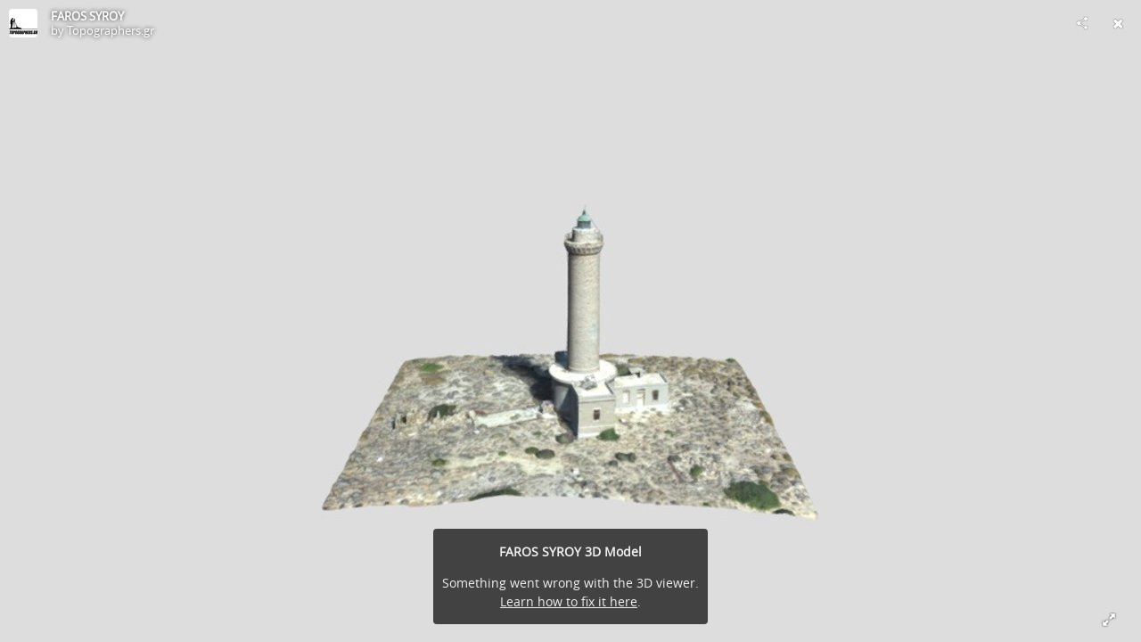

--- FILE ---
content_type: application/javascript
request_url: https://static.sketchfab.com/static/builds/web/dist/9afa05f38b445512e5335e7059932873-v2.js
body_size: 26611
content:
"use strict";(self.webpackChunksketchfab=self.webpackChunksketchfab||[]).push([[4939],{"2jst":(e,t,r)=>{r.d(t,{Z:()=>i});var s=r("WGQk"),a=r("3XAv"),o="";(0,a.Z)()||(0,s.Z)()||(o+="?optimized=1");const i=function(e,t,r){var s="/i/models/"+t;if(e&&(s+="/"+e+o),r&&!window.prefetchedData[s])throw console.error("Missing prefetch "+s),new Error("Missing prefetch "+s);return s}},WGQk:(e,t,r)=>{r.d(t,{Z:()=>a});var s=!1;const a=function(e){return void 0!==e&&(s=e),s}},jQKg:(e,t,r)=>{r.d(t,{L:()=>I,Z:()=>R});var s=r("3MRe"),a=r("NQ1V"),o=r("keQT"),i=r.n(o),n=r("BstM"),l=r("D7W8"),u=r("Yxa5"),c=r("cSHm"),d=r("hrlB"),m=r("WA+4"),g=r("RyS8"),p=r("g/7r"),v=r("zIYZ"),h=r("lrhy"),f=r("JBVY"),b=r("2jst"),w=r("faG0"),y=r("Oyie");const $=["q","cursor"],_=["sortBy"],M=["category","categories"],P=["q","sortBy","cursor"],C=["q","cursor"],O=["q","sortBy","cursor"],A=["q","sortBy","cursor","parent"],k=["q","cursor","parent"],S=["org","fromTime","toTime","sortBy"],Z=["type"],j=["q","sortBy","cursor"];function D(e,t){var r=Object.keys(e);if(Object.getOwnPropertySymbols){var s=Object.getOwnPropertySymbols(e);t&&(s=s.filter((function(t){return Object.getOwnPropertyDescriptor(e,t).enumerable}))),r.push.apply(r,s)}return r}function N(e){for(var t=1;t<arguments.length;t++){var r=null!=arguments[t]?arguments[t]:{};t%2?D(Object(r),!0).forEach((function(t){(0,a.Z)(e,t,r[t])})):Object.getOwnPropertyDescriptors?Object.defineProperties(e,Object.getOwnPropertyDescriptors(r)):D(Object(r)).forEach((function(t){Object.defineProperty(e,t,Object.getOwnPropertyDescriptor(r,t))}))}return e}const U="/i";const T=(e,t,r)=>{r instanceof File||r instanceof Blob?e.append(t,r,r.name):void 0!==r&&e.append(t,r)},E=e=>Object.entries(e).reduce(((e,[t,r])=>(Array.isArray(r)?r.forEach((r=>T(e,t,r))):T(e,t,r),e)),new FormData),x=e=>t=>y.all((0,n.Z)(t,d.Z.apiPageSize).map((t=>e(t)))).then((e=>e.reduce(((e,t)=>N(N({},e),t)),{}))),I=e=>{const t=(0,p.dC)(x((t=>e.get(`${U}/users/me/followings${(0,f.cA)("?",{user_uids:t})}`).then((e=>e.results))))),r=(0,p.dC)(x((t=>e.get(`${U}/users/me/likes${(0,f.cA)("?",{model_uids:t})}`).then((e=>e.results))))),a=(0,p.dC)(x((t=>e.get(`${U}/users/me/upvotes${(0,f.cA)("?",{review_uids:t})}`).then((e=>e.results))))),o=(0,p.dC)(x((t=>e.get(`${U}/users/me/purchases${(0,f.cA)("?",{model_uids:t})}`).then((e=>e.results))))),n=(0,p.dC)(x((t=>e.get(`${U}/collections/subscribed${(0,f.cA)("?",{uid:t})}`).then((e=>e.results))))),u=(0,p.dC)(x((t=>e.get(`${U}/collections/thumbnails${(0,f.cA)("?",{uids:t,count:4})}`)))),d=(0,p.dC)(x((t=>e.get(`${U}/users/thumbnails${(0,f.cA)("?",{uids:t,count:2})}`)))),D=async(t,r={},{allowPrefetching:a=!0}={})=>{let{q:o="",cursor:i=null}=r,n=(0,s.Z)(r,$);return e.get(`${U}/orgs/${t}/search${(0,f.cA)("?",(0,v._p)(N(N({},n),{},{q:o,cursor:i,type:"models"})))}`,{allowPrefetching:a})},T={login:({email:t,password:r,next:s})=>e.post("/login",(0,f.cA)({email:t,password:r,next:s})).then((({result:e})=>e)),signup:({username:t,email:r,password:s,tosVersion:a,newsletterConsent:o})=>e.post(`${U}/users`,(0,v._p)({username:t,email:r,password:s,tosVersion:a,newsletterConsent:o})),logout:()=>e.post("/logout"),resetPassword:t=>e.post("/login/reset-password",E({email:t})),resetPasswordConfirm:(t,r,s)=>e.post(`/login/reset-password-confirm${(0,f.cA)("?",{token:r,uid:s})}`,E(t)),deleteAccount:()=>e.delete(`${U}/users/me`),finalizeConnect:({email:t,password:r,tosConsent:s,newsletterConsent:a})=>e.post("/signup/connect",(0,f.cA)((0,v._p)({email:t,password:r,tosConsent:s,newsletterConsent:a}))),finalizeSignup:({email:t,username:r,tosVersion:s,newsletterConsent:a})=>e.post("/signup/finalize",(0,f.cA)((0,v._p)({email:t,username:r,tosVersion:s,newsletterConsent:a}))),getCurrentUser:({allowPrefetching:t}={})=>e.get(`${U}/users/me`,{allowPrefetching:t}),getCurrentUserFollowings:t,doesCurrentUserFollow:e=>t([e]).then((t=>t[e])),getCurrentUserLikes:r,getCurrentUserUpvotes:a,getCurrentUserPurchases:o,hasCurrentUserPurchased:e=>o([e]).then((t=>t[e])),getCurrentUserSubscriptions:n,hasCurrentUserSubscribed:e=>n([e]).then((t=>t[e])),getCurrentUserReview:t=>e.get(`${U}/users/me/review${(0,f.cA)("?",{model:t})}`),getCurrentUserBillingAddress:()=>e.get(`${U}/users/me/billing`),updateCurrentUserBillingAddress:t=>e.patch(`${U}/users/me/billing`,t),sendSsoLoginMail:t=>e.post(`${U}/users/request-org-login-details`,{email:t}),resendCurrentUserConfirmationCodeEmail:()=>e.post(`${U}/users/me/confirmation-code/reset`),confirmCurrentUser:t=>e.post(`${U}/users/me/confirmation-code/confirm`,t),getUserByName:t=>e.get(`${U}/users/@${t}`),getUserByUID:t=>e.get(`${U}/users/${t}`),getUserSummary:t=>e.get(`${U}/users/${t}/summary`),getUserSuggestions:t=>e.get(`${U}/users/suggestions`+(0,f.cA)("?",(0,v._p)(t))),getUsersThumbnails:d,getUserThumbnails:e=>d([e]).then((t=>t[e]||[])),getUsersAutoComplete:(t,r)=>e.get(`${U}/users/autocomplete${(0,f.cA)("?",r?{q:t,org_uid:r}:{q:t})}`),getPlanDetail:()=>e.get(`${U}/users/me/plan-detail`),cancelPlanSubscription:()=>e.delete(`${U}/users/me/subscriptions`),setUserPlanConsent:()=>e.post(`${U}/users/me/subscriptions`),getSeller:t=>e.get(`${U}/store/sellers/${t}`),becomeASeller:()=>e.post(`${U}/store/sellers`),removeSeller:t=>e.delete(`${U}/store/sellers/${t}`),followUsers:t=>e.post(`${U}/users/follow`,(0,v._p)({userUids:t})),followUser:t=>e.post(`${U}/users/${t}/followers`).then((e=>(c.ZP.invalidate(`${U}/users/me/followings${(0,f.cA)("?",{user_uids:t})}`),e))),unfollowUser:t=>e.delete(`${U}/users/${t}/followers`).then((e=>(c.ZP.invalidate(`${U}/users/me/followings${(0,f.cA)("?",{user_uids:t})}`),e))),isCurrentUserSeller:()=>e.get(`${U}/users/me/is-seller`).then((e=>e.isSeller)),getCurrentUserContext:()=>e.get(`${U}/users/context`),updateCurrentUserAvatar:t=>e.post(`${U}/avatars`,E({imageFile:t})),updateCurrentUserEmail:(t,r)=>e.patch(`${U}/users/me/email`,{email:t,password_confirmation:r}),updateCurrentUserPassword:(t,r)=>e.patch(`${U}/users/me/password`,{password:t,passwordConfirmation:r}),getUserEmailSettings:t=>e.get(`${U}/users/${t}/email_settings`),updateUserEmailSettings:(t,r)=>e.patch(`${U}/users/${t}/email_settings`,r),getUserMemberships:()=>e.get(`${U}/users/me/memberships`),updateUser:(t,r)=>e.patch(`${U}/users/${t}`,r),sendAccountConfirmationMail:({next:t})=>e.get(`${U}/users/email_confirmation${(0,f.cA)("?",{next:t})}`),disconnectSocialAuth:t=>e.post(`/social/disconnect/${t}/`),disconnectSocialAuthOrg:(t,r)=>e.post(`/social/disconnect/${t}/${r}/`),updateUserAllowsRestriced:(t,r)=>e.patch(`${U}/users/${t}`,{allowsRestricted:r}),acceptStoreLicenses:()=>e.post(`${U}/users/me/licenses`),getUserSkills:()=>e.get(`${U}/skills`),getUserSegments:()=>e.get(`${U}/segments`),pollAvatars:(t,r=2e3)=>e.get(`${U}/avatars/${t}`,{allowPrefetching:!1}).then((e=>e&&!(0,l.Z)(e.images)?e:(0,h.gw)(r).then((()=>T.pollAvatars(e.uid))))),getUserLikes:(t,r,s={})=>e.get(`${U}/likes${(0,f.cA)("?",N(N({},s),{},{liked_by:t,sort_by:"-createdAt",cursor:r}))}`),getUserFollowers:(t,r,s={})=>e.get(`${U}/relationships${(0,f.cA)("?",N(N({},s),{},{following:t,cursor:r}))}`),getUserFollowings:(t,r,s={})=>e.get(`${U}/relationships${(0,f.cA)("?",N(N({},s),{},{followed_by:t,cursor:r}))}`),getUserCollections:(t,r,s={})=>e.get(`${U}/collections${(0,f.cA)("?",N(N({},s),{},{user:t,sort_by:"-created_at",cursor:r}))}`),getUserSubscribedCollections:(t,r,s={})=>e.get(`${U}/collections${(0,f.cA)("?",N(N({},s),{},{subscribed_by:t,cursor:r}))}`),getUserModels:(t,r,s={})=>e.get(`${U}/models${(0,f.cA)("?",N(N({},s),{},{user:t,cursor:r}))}`),getCurrentUserModels:(t,r={})=>e.get(`${U}/me/models${(0,f.cA)("?",N(N({},r),{},{cursor:t}))}`),getUserMaterials:(t,r,s={})=>e.get(`${U}/materials${(0,f.cA)("?",N(N({},s),{},{user:t,cursor:r}))}`),getUsernameAvailability:async t=>{const r=(0,f.cA)("?",{username:t});return e.get(`${U}/users/username-availability${r}`).then((e=>e.available))},acceptTos:t=>e.post(`${U}/terms/consent`,(0,v._p)({tosVersion:t})),sendMessage:(t,r)=>e.post(`${U}/messages`,{recipient:t,body:r}),getVerifiedTraderInfos:({userUid:t})=>e.get(`${U}/users/${t}/trader-info}`),getTraderStatus:()=>e.get(`${U}/users/me/trader-status`,{allowPrefetching:!1}),pollTraderStatus:t=>e.retry(1/0,(()=>T.getTraderStatus().then((({status:e})=>"undefined"===t&&["pending","rejected","failed_no_address","failed_phone_not_verified"].includes(e)?e:("undefined"!==t&&"pending"!==t||"submitted"!==e)&&("pending"!==t&&"submitted"!==t||!["rejected","approved","failed_no_address","failed_phone_not_verified"].includes(e))?y.reject(new g.Ms):e))),{interval:2e3}),getTrolleyWidgetUrl:()=>e.get(`${U}/users/me/trader-verification-url`),getModel:(t,r)=>e.get(`${U}/models/${t}`,r),getModelTextures:(t,r)=>e.get((0,b.Z)("textures",t,!1),r),getModelAnimations:(t,r)=>e.get((0,b.Z)("animations",t,!1),r),getModelEnvironments:(t,r)=>e.get((0,b.Z)("environments",t,!1),r),getDopeModelEnvironment:(t,r)=>e.get(`${U}/environments/${t}/dope`,r),getDopeModelEnvironments:(t,r)=>e.get((0,b.Z)("dope_environments",t,!1),r),getModelBackground:(t,r)=>e.get(`${U}/backgrounds/${t}`,r),getModelBackgrounds:(t,r)=>e.get((0,b.Z)("backgrounds",t,!1),r),getModelOptions:(t,r,s)=>r?e.get(`${U}/models/${t}/versions/${r}/options`,s):e.get(`${U}/models/${t}/options`,s),getDoptions:(t,r,s)=>r?e.get(`${U}/models/${t}/versions/${r}/doptions`,s):e.get(`${U}/models/${t}/doptions`,s),postModelPassword:(t,r)=>e.post(`${U}/models/${t}/password`,r),getModelLikes:(t,r)=>e.get(`${U}/likes${(0,f.cA)("?",N({model:t},r))}`),getModelManagement:(t,r)=>e.get(`${U}/models/${t}/management`,r),getModelStatus:(t,{allowPrefetching:r=!1}={})=>e.get(`${U}/models/${t}/status`,{allowPrefetching:r}),getModelSharing:t=>e.get(`${U}/models/${t}/sharing`),getModelCollections:(t,r)=>e.get(`${U}/models/${t}/collections${(0,f.cA)("?",{uid:r})}`),getModelRelatedCollections:t=>e.get(`${U}/models/${t}/related-collections${(0,f.cA)("?",{count:3})}`),getModelRelatedModels:(t,r="",s=6)=>e.get(`${U}/models/${t}/related${(0,f.cA)("?",{count:s,cursor:r})}`),getModelExtraArchive:t=>e.get(`${U}/models/${t}/archives/extra/latest`),getModelRatings:t=>e.get(`${U}/models/${t}/ratings`),getModelFallback:t=>e.get(`${U}/models/${t}/fallback`),getPreviewTask:({allowPrefetching:t}={allowPrefetching:!1})=>e.post("/staff/preview-generator",{allowPrefetching:t}),queuePreviewTask:t=>e.post("/staff/preview-generator/queue",t),updateModelExtraArchive:(t,r,s)=>e.post(`${U}/models/${t}/archives/extra`,E({extraFile:r}),{onUploadProgress:s}),removeModelExtraArchive:t=>e.delete(`${U}/models/${t}/archives/extra/latest`),deleteModel:t=>e.delete(`${U}/models/${t}`),deleteBulkModel:(t,r)=>e.delete(`${U}/orgs/${r}/bulk/models/${t}`),getModelDownload:(t,{allowPrefetching:r}={allowPrefetching:!1})=>e.get(`${U}/models/${t}/download`,{allowPrefetching:r}),getModelDownloadUrl:(t,r="gltf",{allowPrefetching:s}={allowPrefetching:!1})=>e.get(`${U}/archives/latest?archive_type=${r}&model=${t}`,{allowPrefetching:s}),getModelVersions:(t,{allowPrefetching:r=!1}={})=>e.get(`${U}/models/${t}/versions`,{allowPrefetching:r}),getModelComments:(t,r)=>e.get(`${U}/comments${(0,f.cA)("?",N({model:t,count:24,sort_by:"-createdAt"},r))}`),postComment:({body:t,modelUid:r,visibility:s})=>e.post(`${U}/comments`,{body:t,model:r,visibility:s}),deleteComment:t=>e.delete(`${U}/comments/${t}`),getModelReviews:(t,r,a={})=>{let{sortBy:o="-createdAt"}=a,i=(0,s.Z)(a,_);return e.get(`${U}/reviews${(0,f.cA)("?",(0,v._p)(N(N({count:24},i),{},{model:t,offset:r,sortBy:o})))}`)},reprocessModel:(t,r)=>e.post(`${U}/models/${t}/reprocess`,(0,v._p)({autoValidateVersion:r})),duplicateModel:t=>e.post(`${U}/models/${t}/duplicate`),viewModel:(t,r="")=>e.post(`${U}/models/${t}/views`,void 0,N({},r?{headers:{"X-Referer":r}}:{})),likeModel:t=>e.post(`${U}/models/${t}/likes`),unlikeModel:t=>e.delete(`${U}/models/${t}/likes`),canReviewModel:t=>e.get(`${U}/models/${t}/can-review`),upvoteReview:t=>e.post(`${U}/reviews/${t}/upvotes`),downvoteReview:t=>e.delete(`${U}/reviews/${t}/upvotes`),patchModel:(t,r)=>e.patch(`${U}/models/${t}`,r),patchBulkModel:(t,r,s)=>e.patch(`${U}/orgs/${r}/bulk/models/${t}`,s),patchReview:(t,r)=>e.patch(`${U}/reviews/${t}`,r),createReview:t=>e.post(`${U}/reviews`,t),patchAnimation:(t,r)=>e.patch(`${U}/animations/${t}`,r),getModelVersion:(t,r)=>e.get(`${U}/models/${t}/versions/${r}`),acceptVersion:(t,r)=>e.post(`${U}/models/${t}/versions/${r}/validate`),declineVersion:(t,r)=>e.post(`${U}/models/${t}/versions/${r}/reject`),patchModelOptions:(t,r,s)=>e.patch(`${U}/models/${t}/versions/${r}`,s),patchDoptions:(t,r,s)=>e.patch(`${U}/models/${t}/versions/${r}/doptions`,{doptionsData:s}),createThumbnail:({imageFile:t,source:r,modelUid:s})=>e.post(`${U}/thumbnails`,E({imageFile:t,source:r,modelUid:s})),createMaterialThumbnail:({imageFile:t,uid:r})=>e.post(`${U}/materials/${r}/thumbnails`,E({imageFile:t})),createModelTexture:(t,r,s)=>e.post(`${U}/textures`,E({modelUid:t,imageFile:r}),{onDownloadProgress:({loaded:e,total:t})=>s(e,t)}).then((e=>e.uid)),deleteModelTexture:(t,r)=>e.delete(`${U}/models/${t}/textures/${r}`),createModelBackground:(t,r,s)=>e.post(`${U}/backgrounds`,E({modelUid:t,imageFile:r}),{onDownloadProgress:({loaded:e,total:t})=>s(e,t)}).then((e=>e.uid)),deleteModelBackground:(t,r)=>e.delete(`${U}/models/${t}/backgrounds/${r}`),getSuggestionsNewsfeed:t=>e.get(`${U}/models/suggestions${(0,f.cA)("?",t)}`),getNewsfeed:(t,r)=>e.get(`${U}/feeds${(0,f.cA)("?",t)}`,r),getBlogpost:()=>e.poll(`${U}/feeds/blog`),getModelArEnterprise:(t,r)=>e.get(`${U}/archives/ar/${(0,f.cA)("?",{platform:t,model:r})}`),getCurrentUserCollections:(t={},{allowPrefetching:r=!0}={})=>e.get(`${U}/me/collections${(0,f.cA)("?",(0,v._p)(N({},t)))}`,{allowPrefetching:r}),getCollectionByUID:t=>e.get(`${U}/collections/${t}`),getCollectionsThumbnails:u,getCollectionThumbnails:e=>u([e]).then((t=>t[e]||[])),getCollectionSharing:t=>e.get(`${U}/collections/${t}/sharing`),getCollectionModels:(t,r,s={})=>e.get(`${U}/collections/${t}/models${(0,f.cA)("?",N(N({},s),{},{sort_by:"-collectedAt",cursor:r}))}`),getCurrentUserCollectionModels:(t,r,s={})=>e.get(`${U}/me/collections/${t}/models${(0,f.cA)("?",N(N({},s),{},{sort_by:"-collectedAt",cursor:r}))}`),createCollection:({name:t="",models:r=[]}={})=>e.post(`${U}/collections`,{name:t,models:r}),addModelsToCollection:(t,r)=>e.post(`${U}/collections/${t}/models`,{models:r}),removeModelsFromCollection:(t,r)=>e.delete(`${U}/collections/${t}/models`,{models:r}),subscribeToCollection:t=>e.post(`${U}/collections/${t}/subscribe`),unsubscribeFromCollection:t=>e.post(`${U}/collections/${t}/unsubscribe`),getAccessTokens:t=>e.get(`${U}/users/me/tokens${(0,f.cA)("?",{cursor:t})}`),createAccessToken:t=>e.post(`${U}/users/me/tokens`,t),toggleTokenActivity:(t,r)=>e.patch(`${U}/users/me/tokens/${t}`,{isActive:r}),deleteSingleAccessToken:async(t,r)=>{await e.delete(`${U}/users/me/tokens/${t}`),r()},deleteMultipleAccessTokens:async(t,r)=>{const s=[];for(const r of t)try{await e.delete(`${U}/users/me/tokens/${r}`),s.push(r)}catch(e){console.log(`Bulk deletion failed for token ${r}`)}r(s)},payOrder:(t,r)=>e.post(`${U}/store/orders/${t}/pay`,{buyerId:r}),cancelOrder:t=>e.post(`${U}/store/orders/${t}/cancel`),getOrderStatus:t=>e.get(`${U}/store/orders/${t}/status`,{allowPrefetching:!1}),getUserOrders:(t,r,s={})=>e.get(`${U}/store/orders${(0,f.cA)("?",N(N({},s),{},{buyer:t,sort_by:"-createdAt",cursor:r}))}`),getCart:()=>e.get(`${U}/store/cart`),addModelsToCart:t=>e.post(`${U}/store/cart`,{models:t}),removeModelsFromCart:t=>e.delete(`${U}/store/cart`,{models:t}),validateCoupon:(t,r)=>e.post(`${U}/store/coupons/validate`,{coupon:t.toUpperCase(),models:r}),getCartSuggestions:async(t,{count:r}={})=>e.get(`${U}/store/cart/suggestion${(0,f.cA)("?",(0,v._p)({cursor:t,count:r}))}`),getUnseenActivitiesCount:()=>e.get(`${U}/feeds/unseen`,{allowPrefetching:!1}).then((e=>e.count)),seeActivities:()=>e.post(`${U}/feeds/seen`),readActivities:t=>e.post(`${U}/feeds/read`,{uids:t}),searchModels:(t={},{allowPrefetching:r=!0}={})=>{let{category:a,categories:o=[]}=t,i=(0,s.Z)(t,M);return e.get(`${U}/search${(0,f.cA)("?",(0,v._p)(N(N({},i),{},{type:"models",maxFaceCount:i.maxFaceCount&&isFinite(i.maxFaceCount)?i.maxFaceCount:void 0,categories:o.concat(a?[a]:[])})))}`,{allowPrefetching:r})},searchCollections:(t={},{allowPrefetching:r=!0}={})=>e.get(`${U}/search${(0,f.cA)("?",(0,v._p)(N(N({},t),{},{type:"collections"})))}`,{allowPrefetching:r}),searchUsers:(t,{allowPrefetching:r=!0}={})=>e.get(`${U}/search${(0,f.cA)("?",(0,v._p)(N(N({},t),{},{type:"users"})))}`,{allowPrefetching:r}),searchCurrentUserCollections:(t={},{allowPrefetching:r=!0}={})=>e.get(`${U}/me/search${(0,f.cA)("?",(0,v._p)(N(N({},t),{},{type:"collections"})))}`,{allowPrefetching:r}),createOrg:t=>e.post(`${U}/orgs`,t),getPublicOrgByName:t=>e.get(`${U}/orgs/@${t}`),getPrivateOrgByName:t=>e.get(`${U}/users/me/orgs/@${t}`),getOrgModels:(t,r={},{allowPrefetching:s=!0}={})=>e.get(`${U}/orgs/${t}/models${(0,f.cA)("?",(0,v._p)(N({},r)))}`,{allowPrefetching:s}),getOrgBulkModels:(t,r={},{allowPrefetching:s=!0}={})=>e.get(`${U}/orgs/${t}/bulk-models${(0,f.cA)("?",(0,v._p)(N({},r)))}`,{allowPrefetching:s}),getCurrentUserMemberships:(t,r={})=>e.get(`${U}/users/me/memberships${(0,f.cA)("?",N(N({},r),{},{cursor:t}))}`),getCurrentUserOrgMember:t=>e.get(`${U}/orgs/${t}/members/me`),updateOrg:(t,r)=>e.patch(`${U}/orgs/${t}`,r),updateOrgAvatar:(t,r)=>e.post(`${U}/orgs/${t}/avatars`,E({imageFile:r})),searchOrgMembers:async(t,r={},{allowPrefetching:a=!0}={})=>{let{q:o="",sortBy:i="status",cursor:n=null}=r,l=(0,s.Z)(r,P);return e.get(`${U}/orgs/${t}/members${(0,f.cA)("?",(0,v._p)(N(N({},l),{},{q:o,sortBy:i,cursor:n})))}`,{allowPrefetching:a})},searchOrgUploaders:async(t,r={},{allowPrefetching:a=!0}={})=>{let{q:o="",cursor:i=null}=r,n=(0,s.Z)(r,C);return e.get(`${U}/orgs/${t}/members/uploaders${(0,f.cA)("?",(0,v._p)(N(N({},n),{},{q:o,cursor:i,count:10})))}`,{allowPrefetching:a})},searchProjectMembers:async(t,r,a={},{allowPrefetching:o=!0}={})=>{let{q:i="",sortBy:n="status",cursor:l=null}=a,u=(0,s.Z)(a,O);return e.get(`${U}/orgs/${t}/projects/${r}/members${(0,f.cA)("?",(0,v._p)(N(N({},u),{},{q:i,sortBy:n,cursor:l})))}`,{allowPrefetching:o})},searchOrgProjects:async(t,r={},{allowPrefetching:a=!0}={})=>{let{q:o="",sortBy:i="-updatedAt",cursor:n=null,parent:l=null}=r,u=(0,s.Z)(r,A);return e.get(`${U}/orgs/${t}/projects${(0,f.cA)("?",(0,v._p)(N(N({},u),{},{q:o,sortBy:i,cursor:n,parent:l})))}`,{allowPrefetching:a})},getOrgProject:(t,r)=>e.get(`${U}/orgs/${t}/projects/${r}`),addOrgMember:(t,r)=>e.post(`${U}/orgs/${t}/members`,{members:r.map(v._p)}),deleteProject:(t,r)=>e.delete(`${U}/orgs/${t}/projects/${r}`),updateProject:(t,r,s)=>e.patch(`${U}/orgs/${t}/projects/${r}`,{name:s}),updateOrgMember:(t,r,s)=>e.patch(`${U}/orgs/${t}/members/${r}`,s),updateOrgMemberProjects:(t,r,s)=>e.patch(`${U}/orgs/${t}/members/${r}/projects`,(0,v._p)(N({},s))),sendOrgInvite:async(t,r)=>e.post(`${U}/orgs/${t}/members/send-invite`,{member_uids:r}),deleteOrgMember:(t,r)=>e.delete(`${U}/orgs/${t}/members/${r}`),removeFromProject:(t,r,s)=>e.delete(`${U}/orgs/${t}/projects/${r}/members`,(0,v._p)(N({},s))),acceptOrgInvite:(t,r)=>e.post(`${U}/orgs/${t}/accept-invite`,{token:r}),requestOrgSeats:async(t,r)=>e.post(`${U}/orgs/${t}/request-seats`,{requested_seat_count:r}),globalSearchOrgModels:D,gSearchOrgProjects:async(t,r={},{allowPrefetching:a=!0}={})=>{let{q:o="",cursor:i=null,parent:n=null}=r,l=(0,s.Z)(r,k);return e.get(`${U}/orgs/${t}/search${(0,f.cA)("?",(0,v._p)(N(N({},l),{},{q:o,cursor:i,parent:n,type:"projects"})))}`,{allowPrefetching:a})},getAnalytics:async(t,{allowPrefetching:r=!0}={})=>e.get(`${U}/analytics${(0,f.cA)("?",(0,v._p)(N(N({},t),{},{allowPrefetching:r})))}`),getAnalyticsMockedData:async e=>(await(0,h.gw)(1e3),function({fromTime:e,toTime:t}){const r=new Date(e),s=new Date(t),a={views:{total:0,data:[]},impressions:{total:0,data:[]}};let o=Math.floor(3*Math.random()),i=Math.floor(30*Math.random());for(;r<s;){o=Math.max(o+Math.floor(4*Math.random())-2,0);const e=(0,w.i$)(r);a.views.data.push({timestamp:e,value:o}),a.views.total+=o,i=o+Math.floor(Math.random()*(o+1)),a.impressions.data.push({timestamp:e,value:i}),a.impressions.total+=i,r.setHours(r.getHours()+1)}return{results:a}}(e)),getAnalyticsFilters:async function(t){return e.get(`${U}/analytics/filters${(0,f.cA)("?",(0,v._p)(t))}`)},getAnalyticsFiltersMockedData:async function(e){return await(0,h.gw)(1e3),y.resolve({[m.n.country]:["FRANCE","PORTUGAL","SPAIN"],[m.n.referrer]:["www.pikachu.com"]})},getAnalyticsPopularModels:async function(t){return e.get(`${U}/analytics/popular-models${(0,f.cA)("?",(0,v._p)(t))}`)},getAnalyticsPopularModelsMockedData:async function(e){let{org:t,fromTime:r,toTime:a,sortBy:o}=e,i=(0,s.Z)(e,S);const n=await D(t,i);return await(0,h.gw)(1e3),y.resolve({cursors:n.cursors,next:null,previous:null,results:n.results.map((e=>N(N({},e),{},{analytics:{views:9001,impressions:9001}})))})},getAnalyticsMockedTopMetric:async e=>{await(0,h.gw)(1e3);const t={cursors:{next:e.cursor,previous:null},next:null,previous:null},r=N({count:24},e),s=Math.floor((e.toTime-e.fromTime)/1e3),a=(e,t)=>e.views>t.views?-1:1,o=e=>new Array(r.count).fill(void 0).map(((t,r)=>({views:Math.floor(Math.random()*s/2)+Math.ceil(r*Math.random()),impressions:Math.floor(Math.random()*s)-Math.ceil(r*Math.random()),label:e})));return"country"===r.type?y.resolve(N(N({},t),{},{results:o("France").sort(a)})):y.resolve(N(N({},t),{},{results:o("sketchfab.com").sort(a)}))},getAnalyticsTopMetric:async t=>{const{type:r}=t,a=(0,s.Z)(t,Z);return e.get(`/i/analytics/top${(0,f.cA)("?",N(N({},(0,v._p)(a)),{},{aggregate_type:r}))}`)},generatePopularModelAnalyticsCsv:async t=>e.post("/i/analytics/report",(0,v._p)(t)),createProject:async(t,r,s)=>e.post(`${U}/orgs/${t}/projects`,{name:r,parent:s}),addProjectMembers:async(t,r,s)=>e.post(`${U}/orgs/${t}/projects/${r}/members`,(0,v._p)(N({},s))),searchMemberProjects:async(t,r,{q:s="",cursor:a=null}={})=>e.get(`${U}/orgs/${t}/members/${r}/projects${(0,f.cA)("?",{q:s,cursor:a})}`),transferModel:(t,r,s,a,o)=>e.post(`${U}/models/${t}/transfer-to-org`,(0,v._p)({org:r,orgProject:s,visibility:a,password:o})),getAnnotations:t=>e.get(`${U}/models/${t}/hotspots`),getLicenses:(t={})=>e.get(`${U}/licenses${(0,f.cA)("?",t)}`),getCategories:(t={})=>e.get(`${U}/categories`,t),getMarkdownPreview:t=>t.trim()?e.post(`${U}/markdown/preview`,{text:t}):y.resolve({result:""}),revokeApp:t=>e.post("/oauth2/revoke_app/",(0,f.cA)({app_id:t})),getCsrf:()=>e.get(`${U}/csrf`),getArRedirectionUrl:e=>`${document.location.origin}/models/${e}/ar-redirect`,getEnvironmentProcessingStatus:(t,{allowPrefetching:r=!0}={})=>e.get(`${U}/environments/${t}/status`,{allowPrefetching:r}),pollModelExtraFileProcessingStatus:t=>e.retry(1/0,(()=>T.getModelManagement(t,{allowPrefetching:!1}).then((e=>e.extraFile&&["processing","pending"].includes(e.extraFile.status)?y.reject(new g.Ms):e))),{interval:1e4}),getOngoingBanner:()=>e.get(`${U}/banners/ongoing`),getTagSuggestions:()=>e.get(`${U}/users/me/tag_suggestions`),getTagAutocomplete:t=>e.get(`${U}/tags/autocomplete${(0,f.cA)("?",{q:t})}`),getTagOrgAutocomplete:(t,r)=>e.get(`${U}/orgs/${t}/tags/autocomplete${(0,f.cA)("?",{q:r})}`),uploadModel:({modelFile:t,source:r,onUploadProgress:s,org:a,orgProject:o})=>new h.k3(((n,l)=>{const u=i().CancelToken.source();return e.post(`${U}/models`,E({modelFile:t,source:r,isPublished:"false",org:a,orgProject:o}),{onUploadProgress:s,cancelToken:u.token}).then(n,l),()=>u.cancel()})),reuploadModel:({uid:t,name:r,modelFile:s,isPublished:a,source:o,onUploadProgress:n})=>new h.k3(((l,u)=>{const c=i().CancelToken.source();return e.post(`${U}/models/${t}/versions`,E({modelFile:s,source:o,isPublished:`${a}`,name:r}),{onUploadProgress:n,cancelToken:c.token}).then(l,u),()=>c.cancel()})),getMaterial:(t,{allowPrefetching:r=!0}={})=>e.get(`${U}/materials/${t}`,{allowPrefetching:r}),deleteMaterial:t=>e.delete(`${U}/materials/${t}`),createMaterial:t=>e.post(`${U}/materials`,t),patchMaterial:(t,r)=>e.patch(`${U}/materials/${t}`,r),getMaterialChannels:(t,{allowPrefetching:r=!0}={})=>e.get(`${U}/materials/${t}/channels`,{allowPrefetching:r}),getMaterialTextures:(t,{allowPrefetching:r=!0}={})=>e.get(`${U}/materials/${t}/textures`,{allowPrefetching:r}),getMaterialCategories:()=>e.get(`${U}/materials/categories`,{allowPrefetching:!0}),createTexture:(t,r,s)=>e.post(`${U}/materials/${t}/textures`,E({imageFile:r}),{onDownloadProgress:s}),searchMaterials:async(t={},{allowPrefetching:r=!0}={})=>{let{q:a="",sortBy:o="-createdAt",cursor:i=null}=t,n=(0,s.Z)(t,j);return e.get(`${U}/search${(0,f.cA)("?",(0,v._p)(N(N({},n),{},{q:a,sortBy:o,cursor:i,type:"materials"})))}`,{allowPrefetching:r})},acceptMigration:t=>e.post(`${U}/users/me/fab-migration`,t),pollEpicConnection:()=>e.retry(1/0,(()=>T.getCurrentUser({allowPrefetching:!1}).then((e=>e.isConnectedToEpic||y.reject(new g.Ms)))),{interval:2e3})};return T},R=I(u.Z)},TxBr:(e,t,r)=>{r.d(t,{ZP:()=>o});var s=r("k46e");const a=(e,t,{expires:r=31536e6,domain:s="",path:a="/"}={})=>{const o=r instanceof Date?r:new Date(Date.now()+r);return[`${encodeURIComponent(e)}=${encodeURIComponent(t)}`,`expires=${o.toUTCString()}`,...s?[`domain=${s}`]:[],`path=${a}`,"secure"].join(";")};const o={remove:(e,t)=>{document.cookie=a(e,"",(0,s.Z)({},t,{expires:new Date("01/01/1970 00:00+0000")}))},get:function(e,t){let r;try{r=((e=document.cookie)=>e.split(/; */g).reduce(((e,t)=>{const r=t.indexOf("="),s=decodeURIComponent(t.substr(0,r)),a=decodeURIComponent(t.substr(r+1));return e[s]=a,e}),{}))(document.cookie)[e]}catch(e){console.warn("The cookies could not be read, most likely due to sandboxing issues."),r=t}return void 0!==r?r:t},set:(e,t,r)=>{try{document.cookie=a(e,t,r)}catch(e){console.warn("The cookies could not be set, most likely due to sandboxing issues.")}}}},"5hHH":(e,t,r)=>{r.d(t,{Z:()=>u});var s=r("3MRe"),a=r("NQ1V"),o=r("iu9k");const i=["isBack"];function n(e,t){var r=Object.keys(e);if(Object.getOwnPropertySymbols){var s=Object.getOwnPropertySymbols(e);t&&(s=s.filter((function(t){return Object.getOwnPropertyDescriptor(e,t).enumerable}))),r.push.apply(r,s)}return r}function l(e){for(var t=1;t<arguments.length;t++){var r=null!=arguments[t]?arguments[t]:{};t%2?n(Object(r),!0).forEach((function(t){(0,a.Z)(e,t,r[t])})):Object.getOwnPropertyDescriptors?Object.defineProperties(e,Object.getOwnPropertyDescriptors(r)):n(Object(r)).forEach((function(t){Object.defineProperty(e,t,Object.getOwnPropertyDescriptor(r,t))}))}return e}const u=new class{constructor(){(0,a.Z)(this,"listeners",[]),(0,a.Z)(this,"currentUrl",void 0),(0,a.Z)(this,"shouldConfirmNavigation",!1),this.currentUrl=this.getWindowUrl(),window.addEventListener("popstate",(()=>{if(this.confirmNavigation())window.location.hash||(this.hasPrevious()?this.onBack():this.push(this.getWindowUrl(),{force:!0}));else{const e={isBack:!1,previousUrl:this.getWindowUrl()};window.history.pushState(e,"",(0,o.Tg)(this.currentUrl))}})),window.addEventListener("beforeunload",(e=>{this.shouldConfirmNavigation&&(e.returnValue="preventPageReload")}))}callListeners(e,t){let{isBack:r=!1}=t,a=(0,s.Z)(t,i);this.listeners.forEach((t=>t(e,l(l({},a),{},{isBack:r}))))}onBack(){const e=this.currentUrl,t=this.getWindowUrl();this.callListeners(t,l(l({},window.history.state),{},{previousUrl:e,isBack:!0})),this.currentUrl=t}setCurrentUrl(e){this.currentUrl=e}shouldUpdate(e){return this.getWindowUrl()!==e}confirmNavigation(){if(!this.shouldConfirmNavigation)return!0;const e=confirm("This page is asking you to confirm that you want to leave - data you have entered may not be saved.");return e&&this.disableConfirmNavigation(),e}enableConfirmNavigation(){this.shouldConfirmNavigation=!0}disableConfirmNavigation(){this.shouldConfirmNavigation=!1}getWindowUrl(){return window.location.pathname+window.location.search}hasPrevious(){return window.history.length>2}listen(e){this.listeners.push(e);return()=>{this.listeners=this.listeners.filter((t=>t!==e))}}push(e,t={}){if(!(!!t.silent||this.confirmNavigation()))return;if(this.setCurrentUrl(e),!t.force&&!this.shouldUpdate(e))return;const r=l(l({},t),{},{isBack:!1,previousUrl:this.getWindowUrl()});window.history.pushState(r,"",(0,o.Tg)(e)),t.silent||this.callListeners(e,r)}pushRoute(e,t={},r={}){const s=(0,o.HQ)(e,t);s&&this.push(s,r)}replace(e,t={}){if(this.setCurrentUrl(e),!this.shouldUpdate(e))return;const r=l(l({},t),{},{isBack:!1,previousUrl:this.getWindowUrl()});window.history.replaceState(r,"",(0,o.Tg)(e)),t.silent||this.callListeners(e,r)}replaceRoute(e,t={},r={}){const s=(0,o.HQ)(e,t);s&&this.replace(s,r)}back(){this.confirmNavigation()&&window.history.back()}}},Yxa5:(e,t,r)=>{r.d(t,{Z:()=>P,r:()=>M});var s=r("NQ1V"),a=r("3MRe"),o=r("keQT"),i=r.n(o),n=r("cSHm"),l=r("TxBr"),u=r("lrhy"),c=r("RyS8"),d=r("Oyie");const m=["allowPrefetching","headers"],g=["cacheBusting","headers"],p=["cacheBusting","headers"],v=["headers"];function h(e,t){var r=Object.keys(e);if(Object.getOwnPropertySymbols){var s=Object.getOwnPropertySymbols(e);t&&(s=s.filter((function(t){return Object.getOwnPropertyDescriptor(e,t).enumerable}))),r.push.apply(r,s)}return r}function f(e){for(var t=1;t<arguments.length;t++){var r=null!=arguments[t]?arguments[t]:{};t%2?h(Object(r),!0).forEach((function(t){(0,s.Z)(e,t,r[t])})):Object.getOwnPropertyDescriptors?Object.defineProperties(e,Object.getOwnPropertyDescriptors(r)):h(Object(r)).forEach((function(t){Object.defineProperty(e,t,Object.getOwnPropertyDescriptor(r,t))}))}return e}const b="sb_csrftoken",w=e=>e.match(new RegExp(`^(${window.location.origin}|/)`)),y=e=>w(e)?{"X-CsrfToken":l.ZP.get(b)||"skfb-no-token"}:{},$=i().create({headers:{"X-Requested-With":"XMLHttpRequest"}}),_=()=>l.ZP.get(b)?d.resolve():$.get("/i/csrf").then((()=>d.resolve())),M=e=>{const t=e=>e>3e4?e:2*e;return{get:(t,r={})=>{let{allowPrefetching:s=!0,headers:o={}}=r,i=(0,a.Z)(r,m);const n=e.get(t);return s&&n?d.resolve(n):d.resolve($.get(t,f(f({},i),{},{headers:f(f({},y(t)),o)})).then((({data:r})=>(e.register(t,r),r))))},post:async(t,r,s={})=>{let{cacheBusting:o=!0,headers:i={}}=s,n=(0,a.Z)(s,g);return o&&e.invalidate(t),w(t)&&await _(),d.resolve($.post(t,r,f(f({},n),{},{headers:f(f({},y(t)),i)})).then((e=>e.data)))},delete:async(t,r,s={})=>{let{cacheBusting:o=!0,headers:i={}}=s,n=(0,a.Z)(s,p);return o&&e.invalidate(t),w(t)&&await _(),d.resolve($.request(f(f({},n),{},{url:t,data:r,method:"DELETE",headers:f(f({},y(t)),i)})).then((e=>e.data)))},patch:async(t,r,s={})=>{let{headers:o={}}=s,i=(0,a.Z)(s,v);return e.invalidate(t),w(t)&&await _(),d.resolve($.patch(t,r,f(f({},i),{},{headers:f(f({},y(t)),o)})).then((e=>e.data)))},poll:(e,r=t,s=1e3,a)=>u.XD(1/0,(()=>d.resolve($.get(e,{headers:f({},y(e))}).catch((e=>{if(429===e.status)throw new c.Ms;throw e})).then((({status:e,data:t})=>{if(202===e)throw new c.Ms("Resource isn't ready");return t})))),{interval:r,prevInterval:s},a),retry:(e,t,r,s)=>u.XD(e,(()=>t().catch((e=>{if(429===e.status)throw new c.Ms;throw e}))),r,s)}},P=M(n.ZP)},hrlB:(e,t,r)=>{r.d(t,{Z:()=>d});var s=r("NQ1V"),a=r("FqYX"),o=r("45Yh"),i=r("zIYZ");const n={buildMode:"dist",routes:{"categories:detail":"categories/<slug:category>","categories:list":"categories","collections:collection_display":"<username:username>/collections/<slug:collection_slug>-<uid:collection_uid>","collections:collection_display_without_uid":"<username:username>/collections/<slug:collection_slug>","collections:explore_collections":"collections","collections:folder_slug_display_redirect":"<username:username>/folders/<slug:collection_slug>","collections:folder_uid_display_redirect":"<username:username>/folders/<uid:collection_uid>","collections:popular":"collections/popular","comments:dsa_lookup":"tns/models/<uid:model_id>/comments/<uid:comment_uid>","feeds:activity":"feed/activity","feeds:following":"feed","feeds:suggestions":"feed/suggestions","materials:create":"materials/create","materials:create_editor":"materials/create/editor","materials:explore":"materials","materials:properties":"materials/<slug:slug>-<uid:uid>/properties","materials:properties_without_slug":"materials/<uid:uid>/properties","materials:view":"materials/<slug:slug>-<uid:uid>","materials:view_without_slug":"materials/<uid:uid>","models:ai_gallery":"3d-models/ai","models:ar_redirect":"models/<uid:model_id>/ar-redirect","models:compare":"3d-models/<uid:model_id>/compare","models:edit":"models/<uid:model_id>/edit","models:edit_specific_version":"models/<uid:model_id>/versions/<uid:version_uid>/edit","models:embed":"models/<uid:model_id>/embed","models:embed_ar_ios":"models/<uid:model_id>/embed-ar","models:embed_specific_version":"models/<uid:model_id>/versions/<uid:version_uid>/embed","models:explore":"3d-models","models:explore_by_category":"3d-models/categories/<slug:category>","models:new_embed":"models/<uid:model_id>/new-embed","models:new_embed_specific_version":"models/<uid:model_id>/versions/<uid:version_uid>/new-embed","models:playlists_embed":"playlists/embed","models:popular":"3d-models/popular","models:properties":"3d-models/<slug:slug>-<uid:model_id>/properties","models:properties_without_slug":"3d-models/<uid:model_id>/properties","models:review":"models/<uid:model_id>/review","models:staffpicks":"3d-models/staffpicks","models:standalone_embed":"models/<uid:model_id>/standalone-embed","models:view":"3d-models/<slug:slug>-<uid:model_id>","models:view_specific_version":"3d-models/<slug:slug>-<uid:model_id>/versions/<uid:version_uid>","models:view_specific_version_without_slug":"3d-models/<uid:model_id>/versions/<uid:version_uid>","models:view_without_slug":"3d-models/<uid:model_id>","orgs:all_models":"orgs/<username:username>/3d-models","orgs:all_models_analytics":"orgs/<username:username>/analytics/3d-models","orgs:all_models_analytics_v2":"orgs/v2/<username:username>/analytics/3d-models","orgs:all_models_v2":"orgs/v2/<username:username>/3d-models","orgs:analytics":"orgs/<username:username>/analytics","orgs:analytics-report":"orgs/<username:username>/analytics/report/<uid:uid>","orgs:analytics_v2":"orgs/v2/<username:username>/analytics","orgs:create":"orgs/create","orgs:home":"orgs/<username:username>","orgs:home_v2":"orgs/v2/<username:username>","orgs:invite":"orgs/<username:username>/invite","orgs:key_metrics":"orgs/<username:username>/analytics/key-metrics","orgs:members":"orgs/<username:username>/members","orgs:members_v2":"orgs/v2/<username:username>/members","orgs:model":"orgs/<username:username>/3d-models/<slug:slug>-<uid:uid>","orgs:model_analytics":"orgs/<username:username>/3d-models/<slug:slug>-<uid:uid>/analytics","orgs:model_analytics_without_slug":"orgs/<username:username>/3d-models/<uid:uid>/analytics","orgs:model_compare":"orgs/<username:username>/3d-models/<uid:uid>/compare","orgs:model_edit":"orgs/<username:username>/models/<uid:uid>/edit","orgs:model_properties":"orgs/<username:username>/3d-models/<slug:slug>-<uid:uid>/properties","orgs:model_properties_without_slug":"orgs/<username:username>/3d-models/<uid:uid>/properties","orgs:model_without_slug":"orgs/<username:username>/3d-models/<uid:uid>","orgs:profile":"orgs/<username:username>/profile","orgs:profile_v2":"orgs/v2/<username:username>/profile","orgs:project":"orgs/<username:username>/projects/<str:slug>-<uid:uid>","orgs:project_manage":"orgs/<username:username>/projects/<str:slug>-<uid:uid>/manage","orgs:project_manage_without_slug":"orgs/<username:username>/projects/<uid:uid>/manage","orgs:project_members":"orgs/<username:username>/projects/<str:slug>-<uid:uid>/members","orgs:project_members_v2":"orgs/v2/<username:username>/projects/<str:slug>-<uid:uid>/members","orgs:project_members_without_slug":"orgs/<username:username>/projects/<uid:uid>/members","orgs:project_v2":"orgs/v2/<username:username>/projects/<str:slug>-<uid:uid>","orgs:project_without_slug":"orgs/<username:username>/projects/<uid:uid>","orgs:search":"orgs/<username:username>/search","orgs:search_v2":"orgs/v2/<username:username>/search","orgs:sso_login":"orgs/<username:username>/login","pages:3d_asset_management":"3d-asset-management","pages:about":"about","pages:advertising":"3d-advertising","pages:animation_redirect":"animation","pages:ar_landing":"augmented-reality","pages:configurator":"3d-configurators","pages:developers":"developers","pages:developers_data":"developers/data-api","pages:developers_download_downloading_models":"developers/download-api/downloading-models","pages:developers_download_downloading_models_javascript":"developers/download-api/downloading-models/javascript","pages:developers_download_guidelines":"developers/download-api/guidelines","pages:developers_download_libraries":"developers/download-api/libraries","pages:developers_exporters":"developers/exporters","pages:developers_page":"developers/<str:section>/<str:page>","pages:developers_section":"developers/<str:section>","pages:developers_support":"developers/support","pages:developers_v1_api_redirect":"developers/data-api/v1","pages:developers_v2_api":"developers/data-api/v2/<str:language>","pages:developers_v3_api":"developers/data-api/v3/<str:language>","pages:discord_redirect":"discord","pages:ecommerce":"3d-ecommerce","pages:education":"education","pages:email_not_confirmed_error":"confirm-email","pages:enterprise":"enterprise","pages:exporters":"exporters","pages:exporters_detail":"exporters/<slug:exporter>","pages:fab_migration":"fab-migration","pages:faq_labs":"faq/labs","pages:features":"features","pages:features_animation":"features/animation","pages:features_download":"features/free-3d-models","pages:features_gltf":"features/gltf","pages:features_pbr":"features/pbr","pages:features_teams_redirect":"features/teams","pages:gltf_redirect":"gltf","pages:html_sitemap_index":"sitemap","pages:html_sitemap_section":"sitemap/<str:section>","pages:html_sitemap_section_detail":"sitemap/<str:section>/<str:cursor>","pages:importers":"importers","pages:index":"","pages:invite_redirect":"invite","pages:labs":"labs","pages:licenses":"licenses","pages:masters_landing":"masters","pages:museums":"museums","pages:oauth2_success":"oauth2/success","pages:offline":"offline","pages:pbr_redirect":"pbr","pages:plans":"plans","pages:press":"press","pages:privacy":"privacy","pages:render_test_viewer":"tests/models/<uid:model_id>/render-test","pages:teams_redirect":"teams","pages:terms":"terms","pages:ue_plugin":"plugins/sketchfab","pages:viewer":"3d-viewer","pages:virtual_reality":"virtual-reality","pages:vr":"vr","pages:vr_browser":"vr-browser","pages:vr_launcher":"vr-launcher","reviews:dsa_lookup":"tns/models/<uid:model_id>/reviews/<uid:review_uid>","search:search":"search","store:cart":"store/cart","store:categories_list":"store/categories","store:checkout":"store/checkout","store:home":"store","store:invoice":"<username:username>/invoices/<uid:uid>","store:invoice_redirect":"<username:username>/invoices","store:search":"store/3d-models","store:search_by_keyword":"store/3d-models/<slug:keyword>","store:user":"<username:username>/store","tags:tag_detail_view":"tags/<slug:tag>","users:api-fab-likes-detail":"e/fab/likes/<uid:model_id>","users:explore_users":"members","users:explore_users_pro":"members/pros","users:farewell":"farewell","users:onboarding":"signup/onboarding","users:onboarding_step":"signup/onboarding/<slug:usage>/<slug:step>","users:profile_collections":"<username:username>/collections","users:profile_followers":"<username:username>/followers","users:profile_following":"<username:username>/followings","users:profile_likes":"<username:username>/likes","users:profile_materials":"<username:username>/materials","users:profile_models":"<username:username>/models","users:profile_purchases":"<username:username>/purchases","users:profile_sales":"<username:username>/sales","users:profile_subscriptions":"<username:username>/subscriptions","users:profile_summary":"<username:username>","users:profile_uploads":"<username:username>/uploads","users:reset_password":"login/reset-password","users:reset_password_confirm":"login/reset-password-confirm","users:settings_account":"settings/account","users:settings_apps":"settings/apps","users:settings_avatar_redirect":"settings/avatar","users:settings_dotme":"settings/dotme","users:settings_email":"settings/email","users:settings_notifications":"settings/notifications","users:settings_password":"settings/password","users:settings_profile":"settings/profile","users:settings_tokens":"settings/tokens","users:settings_unsubscribe":"settings/unsubscribe","users:signin":"login","users:signin_hololens":"login/hololens","users:signout":"logout","users:signup":"signup","users:signup_connect":"signup/connect","users:signup_email_confirmation":"signup/email-confirmation","users:signup_finalize":"signup/finalize","users:upgrade_welcome":"upgrade/<str:account>/<str:cycle>/welcome"},modelFiletypes:["wrl","obj","3ds","dae","ply","osg2","osgt","osgb","osgx","osgs","gem","rgb","dxf","tgz","osgterrain","zae","stl","osga","osgtgz","3dc","asc","lw","gdal","osg","iv","blend","blend1","fbx","dwf","zip","7z","rar","gz","kmz","wrz","q3d","gltf","glb","iges","igs","abc","las","vox","usd","usdz","usda","usdc"],environmentFiletypes:["hdr","exr"],exportersFiletypes:{"3dslash":"3dslash",blend:"blender",c4d:"cinema4d",craft:"kerbalspaceprogram",fmz:"formz",gh:"grasshopper",ghx:"grasshopper",ic3d:"ironcad",ipt:"inventor",lws:"lightwave",lxo:"modo",ma:"maya",mat:"unity",max:"3dsmax",mb:"maya",prefab:"unity",psd:"photoshop",qb:"qubicle",qef:"qubicle",qmo:"qubicle",s3d:"strata",sbs:"substance",skp:"sketchup",sldprt:"solidworks",spp:"substance",unity:"unity",ztl:"zbrush"},textureFileTypes:["jpg","jpeg","png","tga"],avatarFiletypes:["jpg","jpeg","png"],backgroundFiletypes:["jpg","jpeg","png"],matcapFiletypes:["jpg","jpeg","png","tga"],additionalUploadableFileTypes:["mtl","psd","bin"],soundFiletypes:["mp3"],maxBackgroundFilesize:4194304,maxMatcapFilesize:4194304,maxEnvironmentFilesize:52428800,maxAvatarFilesize:1048576,maxModelFilesizes:{basic:104857600,ent:524288e3,prem:524288e3,pro:209715200},maxHotspotsPerModel:{basic:10,ent:100,prem:50,pro:20},maxSoundFilesize:5242880,maxSoundtracksPerModel:{basic:3,ent:15,prem:10,pro:5},plansPrivateModelLimit:"{{ PLAN_PRIVATE_MODEL_LIMIT }}",plansViewOnlyLimit:{basic:10,ent:-1,prem:200,pro:50},textureMaxFileSize:78643200,cameraConstraintsEditing:{basic:0,ent:1,prem:1,pro:1},oauthRedirectUris:{},usernameMaxLength:30,usernameValidatorTitle:"Letters, numbers, -, _ and . only",usernameEditionCooldownDays:"{{ USERNAME_EDITION_COOLDOWN_DAYS }}",userUsageTypeChoices:{buyer:"buyer",uploader:"uploader",visitor:"visitor"},defaultInternalEmbedOptions:{autostart:!0,internal:!0,tracking:!1,ui_infos:!1,ui_stop:!1,ui_watermark:!1},proPlanTypes:["pro","prem","ent"],planLabels:{basic:"basic",ent:"enterprise",prem:"premium",pro:"pro"},deflatableModelFiletypes:["stl","ply","obj","dae"],minDeflatableFilesize:524288,maxLevenshteinDistance:2,prodHookRestrictedDomains:["sketchfab.com"],competitorDomains:["3dexport.com","3docean.net","3dsquirrel.co.uk","assetstore.unity.com","blendermarket.com","booth.pm","cbr.sh","cgtrader.com","creativemarket.com","cryengine.com","crytek.com","cubebrush.co","daz3d.com","envato.com","etsy.com","evermotion.org","flippednormals.com","gamedev.market","gamedevmarket.net","gum.co","gumroad.com","infinitypbr.com","pinshape.com","pond5.com","renderosity.com","speedtree.com","stock.adobe.com","studioochi.com","turbosquid.com","u3d.as","unity3d.com"],maxExtraArchiveSize:2147483648,apiPageSize:24,internalDomains:[{domain:"2mdn.net",allowSubdomains:!0},{domain:"3dtotal.com",allowSubdomains:!0},{domain:"80.lv",allowSubdomains:!0},{domain:"artstation.com",allowSubdomains:!0},{domain:"blendernation.com",allowSubdomains:!0},{domain:"cgsociety.org",allowSubdomains:!0},{domain:"fatvoxel.com",allowSubdomains:!0},{domain:"guidigo.com",allowSubdomains:!0},{domain:"moddb.com",allowSubdomains:!0},{domain:"nearpod.com",allowSubdomains:!0},{domain:"serving-sys.com",allowSubdomains:!0},{domain:"sketchfab.com",allowSubdomains:!0},{domain:"sketchfab-local.com",allowSubdomains:!0},{domain:"syncsketch.com",allowSubdomains:!0},{domain:"therookies.co",allowSubdomains:!0},{domain:"yeggi.com",allowSubdomains:!0},{domain:"yobi3d.com",allowSubdomains:!0}],hosts:{faq:"https://support.fab.com"},optionsVersion:9,channelNames:{Matcap:["matcap"],Displacement:["displacement"],Opacity:["transparency","transparent","opacity","mask","alpha"],SubsurfaceScattering:["scattering","subsurface"],SubsurfaceTranslucency:["translucency","thickness"],DiffuseColor:["diffuse","albedo","basecolor"],DiffusePBR:["diffuse","albedo","basecolor"],AlbedoPBR:["diffuse","albedo","basecolor"],ClearCoat:["clearcoat"],ClearCoatRoughness:["clearcoat roughness"],ClearCoatNormalMap:["clearcoat normal map"],SpecularColor:["specular","spec","s"],DiffuseIntensity:["ambient occlusion","ao","occlusion","lightmap","diffuseintensity"],SpecularPBR:["specular","spec","s"],MetalnessPBR:["metalness","metallic","metal","m"],GlossinessPBR:["glossiness","glossness","gloss","g","glossy"],RoughnessPBR:["roughness","rough","r"],NormalMap:["normal","nrm","normalmap"],BumpMap:["bump","bumpmap","heightmap"],AOPBR:["ambient occlusion","ao","occlusion","lightmap","diffuseintensity"],EmitColor:["emission","emit","emissive"],CavityPBR:["cavity"],SpecularHardness:["glossiness","glossness","gloss","g","glossy"],SpecularF0:["specularf0","f0"],Inspector:[]},shortcuts:{viewerRendering:{name:"Rendering",shortcuts:[{id:"defaultRenderingMode",name:"Lit: ",description:"Shows default rendering mode",keyCombinations:["1"]},{id:"shadelessRenderingMode",name:"Shadeless: ",description:"Shows shadeless rendering mode",keyCombinations:"2"},{id:"matcapRenderingMode",name:"MatCap: ",description:"Shows matcap rendering mode",keyCombinations:"3"},{id:"toggleWireframe",name:"Wireframe: ",description:"Toggles wireframe visibility",keyCombinations:"5"},{id:"inspector",name:"Inspector: ",keyCombinations:["i"]}]},generalControls:{name:"General",shortcuts:[{id:"fullscreen",name:"Fullscreen: ",keyCombinations:["f"]}]},animationControl:{name:"Animations",shortcuts:[{id:"prevFrame",name:"Previous frame: ",keyCombinations:["b","ctrl+b","shift+b"]},{id:"nextFrame",name:"Next frame: ",keyCombinations:["n","ctrl+n","shift+n"]},{id:"toggleTextEdition",name:"Go to time/frame: ",keyCombinations:["enter"]},{id:"toggleAnimation",name:"Play/Pause: ",keyCombinations:["a","ctrl+a","shift+a"]}]},annotationControl:{name:"Annotations",shortcuts:[{id:"prevAnnotation",name:"Previous: ",keyCombinations:["j","pageup"]},{id:"nextAnnotation",name:"Next: ",keyCombinations:["k","pagedown"]}]},inspectorControl:{name:"Inspector",shortcuts:[{id:"render",name:"Render: ",keyCombinations:["1"]},{id:"materials",name:"Materials: ",keyCombinations:["2"]},{id:"geometry",name:"Geometry: ",keyCombinations:["3"]},{id:"uv",name:"UV: ",keyCombinations:["4"]},{id:"animation",name:"Animation: ",keyCombinations:["6"]}]},sound:{name:"Sound",shortcuts:[{id:"mute",name:"Mute: ",keyCombinations:["m"]}]}},defaultMatcapUid:"35c4d334eded44d8a657f390954a32dd",facebookApiVersion:"v2.10",modelMinPrice:399,modelNameMaxLength:48,reviewsUsageOptions:[{title:"Game development",value:"game"},{title:"Real-Time Rendering",value:"rtr"},{title:"Rendering & Visual FX",value:"vfx"},{title:"Animation/Motion Design",value:"anim"},{title:"VR",value:"vr"},{title:"3D Printing, Maker Projects & DIY",value:"print"},{title:"Architecture / Interior Design",value:"archi"},{title:"Education",value:"edu"},{title:"AR",value:"ar"},{title:"Art",value:"art"},{title:"Other",value:"other"}],fileFormatOptions:[{title:".fbx (Autodesk FBX)",value:"fbx"},{title:".3ds (3ds Max)",value:"3ds"},{title:".max (3ds Max)",value:"max"},{title:".blend (Blender)",value:"blend"},{title:".obj (OBJ wavefront)",value:"obj"},{title:".c4d (Cinema 4D)",value:"c4d"},{title:".mb (Maya)",value:"mb"},{title:".ma (Maya)",value:"ma"},{title:".lwo (LightWave)",value:"lwo"},{title:".lxo (Modo)",value:"lxo"},{title:".skp (SketchUp)",value:"skp"},{title:".stl (Stereolithography)",value:"stl"},{title:".unitypackage (Unity)",value:"unitypackage"},{title:".uasset (Unreal)",value:"uasset"},{title:".dae (Collada)",value:"dae"},{title:".ply (Polygon File Format)",value:"ply"}],storeCartMaxSize:50,countries:[{title:"Afghanistan",value:"AF"},{title:"Åland Islands",value:"AX"},{title:"Albania",value:"AL"},{title:"Algeria",value:"DZ"},{title:"American Samoa",value:"AS"},{title:"Andorra",value:"AD"},{title:"Angola",value:"AO"},{title:"Anguilla",value:"AI"},{title:"Antarctica",value:"AQ"},{title:"Antigua and Barbuda",value:"AG"},{title:"Argentina",value:"AR"},{title:"Armenia",value:"AM"},{title:"Aruba",value:"AW"},{title:"Australia",value:"AU"},{title:"Austria",value:"AT"},{title:"Azerbaijan",value:"AZ"},{title:"Bahamas",value:"BS"},{title:"Bahrain",value:"BH"},{title:"Bangladesh",value:"BD"},{title:"Barbados",value:"BB"},{title:"Belarus",value:"BY"},{title:"Belgium",value:"BE"},{title:"Belize",value:"BZ"},{title:"Benin",value:"BJ"},{title:"Bermuda",value:"BM"},{title:"Bhutan",value:"BT"},{title:"Bolivia, Plurinational State of",value:"BO"},{title:"Bonaire, Sint Eustatius and Saba",value:"BQ"},{title:"Bosnia and Herzegovina",value:"BA"},{title:"Botswana",value:"BW"},{title:"Bouvet Island",value:"BV"},{title:"Brazil",value:"BR"},{title:"British Indian Ocean Territory",value:"IO"},{title:"Brunei Darussalam",value:"BN"},{title:"Bulgaria",value:"BG"},{title:"Burkina Faso",value:"BF"},{title:"Burundi",value:"BI"},{title:"Cambodia",value:"KH"},{title:"Cameroon",value:"CM"},{title:"Canada",value:"CA"},{title:"Cabo Verde",value:"CV"},{title:"Cayman Islands",value:"KY"},{title:"Central African Republic",value:"CF"},{title:"Chad",value:"TD"},{title:"Chile",value:"CL"},{title:"China",value:"CN"},{title:"Christmas Island",value:"CX"},{title:"Cocos (Keeling) Islands",value:"CC"},{title:"Colombia",value:"CO"},{title:"Comoros",value:"KM"},{title:"Congo",value:"CG"},{title:"Congo, Democratic Republic of the",value:"CD"},{title:"Cook Islands",value:"CK"},{title:"Costa Rica",value:"CR"},{title:"Côte d'Ivoire",value:"CI"},{title:"Croatia",value:"HR"},{title:"Cuba",value:"CU"},{title:"Curaçao",value:"CW"},{title:"Cyprus",value:"CY"},{title:"Czechia",value:"CZ"},{title:"Denmark",value:"DK"},{title:"Djibouti",value:"DJ"},{title:"Dominica",value:"DM"},{title:"Dominican Republic",value:"DO"},{title:"Ecuador",value:"EC"},{title:"Egypt",value:"EG"},{title:"El Salvador",value:"SV"},{title:"Equatorial Guinea",value:"GQ"},{title:"Eritrea",value:"ER"},{title:"Estonia",value:"EE"},{title:"Ethiopia",value:"ET"},{title:"Falkland Islands (Malvinas)",value:"FK"},{title:"Faroe Islands",value:"FO"},{title:"Fiji",value:"FJ"},{title:"Finland",value:"FI"},{title:"France",value:"FR"},{title:"French Guiana",value:"GF"},{title:"French Polynesia",value:"PF"},{title:"French Southern Territories",value:"TF"},{title:"Gabon",value:"GA"},{title:"Gambia",value:"GM"},{title:"Georgia",value:"GE"},{title:"Germany",value:"DE"},{title:"Ghana",value:"GH"},{title:"Gibraltar",value:"GI"},{title:"Greece",value:"GR"},{title:"Greenland",value:"GL"},{title:"Grenada",value:"GD"},{title:"Guadeloupe",value:"GP"},{title:"Guam",value:"GU"},{title:"Guatemala",value:"GT"},{title:"Guernsey",value:"GG"},{title:"Guinea",value:"GN"},{title:"Guinea-Bissau",value:"GW"},{title:"Guyana",value:"GY"},{title:"Haiti",value:"HT"},{title:"Heard Island and McDonald Islands",value:"HM"},{title:"Holy See",value:"VA"},{title:"Honduras",value:"HN"},{title:"Hong Kong",value:"HK"},{title:"Hungary",value:"HU"},{title:"Iceland",value:"IS"},{title:"India",value:"IN"},{title:"Indonesia",value:"ID"},{title:"Iran, Islamic Republic of",value:"IR"},{title:"Iraq",value:"IQ"},{title:"Ireland",value:"IE"},{title:"Isle of Man",value:"IM"},{title:"Israel",value:"IL"},{title:"Italy",value:"IT"},{title:"Jamaica",value:"JM"},{title:"Japan",value:"JP"},{title:"Jersey",value:"JE"},{title:"Jordan",value:"JO"},{title:"Kazakhstan",value:"KZ"},{title:"Kenya",value:"KE"},{title:"Kiribati",value:"KI"},{title:"Korea, Democratic People's Republic of",value:"KP"},{title:"Korea, Republic of",value:"KR"},{title:"Kosovo",value:"XK"},{title:"Kuwait",value:"KW"},{title:"Kyrgyzstan",value:"KG"},{title:"Lao People's Democratic Republic",value:"LA"},{title:"Latvia",value:"LV"},{title:"Lebanon",value:"LB"},{title:"Lesotho",value:"LS"},{title:"Liberia",value:"LR"},{title:"Libya",value:"LY"},{title:"Liechtenstein",value:"LI"},{title:"Lithuania",value:"LT"},{title:"Luxembourg",value:"LU"},{title:"Macao",value:"MO"},{title:"North Macedonia",value:"MK"},{title:"Madagascar",value:"MG"},{title:"Malawi",value:"MW"},{title:"Malaysia",value:"MY"},{title:"Maldives",value:"MV"},{title:"Mali",value:"ML"},{title:"Malta",value:"MT"},{title:"Marshall Islands",value:"MH"},{title:"Martinique",value:"MQ"},{title:"Mauritania",value:"MR"},{title:"Mauritius",value:"MU"},{title:"Mayotte",value:"YT"},{title:"Mexico",value:"MX"},{title:"Micronesia, Federated States of",value:"FM"},{title:"Moldova, Republic of",value:"MD"},{title:"Monaco",value:"MC"},{title:"Mongolia",value:"MN"},{title:"Montenegro",value:"ME"},{title:"Montserrat",value:"MS"},{title:"Morocco",value:"MA"},{title:"Mozambique",value:"MZ"},{title:"Myanmar",value:"MM"},{title:"Namibia",value:"NA"},{title:"Nauru",value:"NR"},{title:"Nepal",value:"NP"},{title:"Netherlands",value:"NL"},{title:"New Caledonia",value:"NC"},{title:"New Zealand",value:"NZ"},{title:"Nicaragua",value:"NI"},{title:"Niger",value:"NE"},{title:"Nigeria",value:"NG"},{title:"Niue",value:"NU"},{title:"Norfolk Island",value:"NF"},{title:"Northern Mariana Islands",value:"MP"},{title:"Norway",value:"NO"},{title:"Oman",value:"OM"},{title:"Pakistan",value:"PK"},{title:"Palau",value:"PW"},{title:"Palestine, State of",value:"PS"},{title:"Panama",value:"PA"},{title:"Papua New Guinea",value:"PG"},{title:"Paraguay",value:"PY"},{title:"Peru",value:"PE"},{title:"Philippines",value:"PH"},{title:"Pitcairn",value:"PN"},{title:"Poland",value:"PL"},{title:"Portugal",value:"PT"},{title:"Puerto Rico",value:"PR"},{title:"Qatar",value:"QA"},{title:"Réunion",value:"RE"},{title:"Romania",value:"RO"},{title:"Russian Federation",value:"RU"},{title:"Rwanda",value:"RW"},{title:"Saint Barthélemy",value:"BL"},{title:"Saint Helena, Ascension and Tristan da Cunha",value:"SH"},{title:"Saint Kitts and Nevis",value:"KN"},{title:"Saint Lucia",value:"LC"},{title:"Saint Martin (French part)",value:"MF"},{title:"Saint Pierre and Miquelon",value:"PM"},{title:"Saint Vincent and the Grenadines",value:"VC"},{title:"Samoa",value:"WS"},{title:"San Marino",value:"SM"},{title:"Sao Tome and Principe",value:"ST"},{title:"Saudi Arabia",value:"SA"},{title:"Senegal",value:"SN"},{title:"Serbia",value:"RS"},{title:"Seychelles",value:"SC"},{title:"Sierra Leone",value:"SL"},{title:"Singapore",value:"SG"},{title:"Sint Maarten (Dutch part)",value:"SX"},{title:"Slovakia",value:"SK"},{title:"Slovenia",value:"SI"},{title:"Solomon Islands",value:"SB"},{title:"Somalia",value:"SO"},{title:"South Africa",value:"ZA"},{title:"South Georgia and the South Sandwich Islands",value:"GS"},{title:"South Sudan",value:"SS"},{title:"Spain",value:"ES"},{title:"Sri Lanka",value:"LK"},{title:"Sudan",value:"SD"},{title:"Suriname",value:"SR"},{title:"Svalbard and Jan Mayen",value:"SJ"},{title:"Eswatini",value:"SZ"},{title:"Sweden",value:"SE"},{title:"Switzerland",value:"CH"},{title:"Syrian Arab Republic",value:"SY"},{title:"Taiwan, Province of China",value:"TW"},{title:"Tajikistan",value:"TJ"},{title:"Tanzania, United Republic of",value:"TZ"},{title:"Thailand",value:"TH"},{title:"Timor-Leste",value:"TL"},{title:"Togo",value:"TG"},{title:"Tokelau",value:"TK"},{title:"Tonga",value:"TO"},{title:"Trinidad and Tobago",value:"TT"},{title:"Tunisia",value:"TN"},{title:"Türkiye",value:"TR"},{title:"Turkmenistan",value:"TM"},{title:"Turks and Caicos Islands",value:"TC"},{title:"Tuvalu",value:"TV"},{title:"Uganda",value:"UG"},{title:"Ukraine",value:"UA"},{title:"United Arab Emirates",value:"AE"},{title:"United Kingdom of Great Britain and Northern Ireland",value:"GB"},{title:"United States of America",value:"US"},{title:"United States Minor Outlying Islands",value:"UM"},{title:"Uruguay",value:"UY"},{title:"Uzbekistan",value:"UZ"},{title:"Vanuatu",value:"VU"},{title:"Venezuela, Bolivarian Republic of",value:"VE"},{title:"Viet Nam",value:"VN"},{title:"Virgin Islands, British",value:"VG"},{title:"Virgin Islands, U.S.",value:"VI"},{title:"Wallis and Futuna",value:"WF"},{title:"Western Sahara",value:"EH"},{title:"Yemen",value:"YE"},{title:"Zambia",value:"ZM"},{title:"Zimbabwe",value:"ZW"}],usStates:[{title:"Alabama",value:"AL"},{title:"Alaska",value:"AK"},{title:"Arizona",value:"AZ"},{title:"Arkansas",value:"AR"},{title:"California",value:"CA"},{title:"Colorado",value:"CO"},{title:"Connecticut",value:"CT"},{title:"Delaware",value:"DE"},{title:"Florida",value:"FL"},{title:"Georgia",value:"GA"},{title:"Hawaii",value:"HI"},{title:"Idaho",value:"ID"},{title:"Illinois",value:"IL"},{title:"Indiana",value:"IN"},{title:"Iowa",value:"IA"},{title:"Kansas",value:"KS"},{title:"Kentucky",value:"KY"},{title:"Louisiana",value:"LA"},{title:"Maine",value:"ME"},{title:"Maryland",value:"MD"},{title:"Massachusetts",value:"MA"},{title:"Michigan",value:"MI"},{title:"Minnesota",value:"MN"},{title:"Mississippi",value:"MS"},{title:"Missouri",value:"MO"},{title:"Montana",value:"MT"},{title:"Nebraska",value:"NE"},{title:"Nevada",value:"NV"},{title:"New Hampshire",value:"NH"},{title:"New Jersey",value:"NJ"},{title:"New Mexico",value:"NM"},{title:"New York",value:"NY"},{title:"North Carolina",value:"NC"},{title:"North Dakota",value:"ND"},{title:"Ohio",value:"OH"},{title:"Oklahoma",value:"OK"},{title:"Oregon",value:"OR"},{title:"Pennsylvania",value:"PA"},{title:"Rhode Island",value:"RI"},{title:"South Carolina",value:"SC"},{title:"South Dakota",value:"SD"},{title:"Tennessee",value:"TN"},{title:"Texas",value:"TX"},{title:"Utah",value:"UT"},{title:"Vermont",value:"VT"},{title:"Virginia",value:"VA"},{title:"Washington",value:"WA"},{title:"West Virginia",value:"WV"},{title:"Wisconsin",value:"WI"},{title:"Wyoming",value:"WY"},{title:"District of Columbia",value:"DC"}],orgFolderMaxDepth:3,onetrustCookieCategories:{functional:"C0003",performance:"C0002",targeting:"C0004"},tosVersion:5,tosUpdateVersion:null},l=(0,o.C8)("sketchfab-runtime","json");function u(e,t){var r=Object.keys(e);if(Object.getOwnPropertySymbols){var s=Object.getOwnPropertySymbols(e);t&&(s=s.filter((function(t){return Object.getOwnPropertyDescriptor(e,t).enumerable}))),r.push.apply(r,s)}return r}function c(e){for(var t=1;t<arguments.length;t++){var r=null!=arguments[t]?arguments[t]:{};t%2?u(Object(r),!0).forEach((function(t){(0,s.Z)(e,t,r[t])})):Object.getOwnPropertyDescriptors?Object.defineProperties(e,Object.getOwnPropertyDescriptors(r)):u(Object(r)).forEach((function(t){Object.defineProperty(e,t,Object.getOwnPropertyDescriptor(r,t))}))}return e}const d=(0,o.sk)()?new Proxy({},{get:function(e,t){let r=global.__runtimeSettings;return r||(r={}),(0,i.vM)(r[t])&&(0,i.vM)(n[t])?c(c({},n[t]),r[t]):r[t]||n[t]}}):(0,a.Z)(n,l)},Vnou:(e,t,r)=>{r.d(t,{G:()=>i,Y:()=>o});var s=r("NQ1V");class a{constructor(e){this.value=e,(0,s.Z)(this,"tag","Some")}map(e){return i(e(this.value))}caseOf(e){return e.Some(this.value)}reduce(e,t){return e(t,this.value)}chain(e){return e(this.value)}withDefault(e){return this.value}}const o=new class{constructor(){(0,s.Z)(this,"tag","None")}map(e){return o}caseOf(e){return e.None()}reduce(e,t){return t}chain(e){return o}withDefault(e){return e}},i=e=>new a(e)},"WA+4":(e,t,r)=>{function s(e,t){return null!=e[t]}let a;r.d(t,{n:()=>a,w:()=>s}),function(e){e.country="country",e.referrer="referrer"}(a||(a={}))},xovo:(e,t,r)=>{let s;r.d(t,{Gq:()=>a,JD:()=>s,ad:()=>o,dB:()=>i}),function(e){e[e.PENDING=0]="PENDING",e[e.PROCESSING=1]="PROCESSING",e[e.SUCCEEDED=2]="SUCCEEDED",e[e.FAILED=3]="FAILED"}(s||(s={}));const a=["procedural","hand_painted","scanned"],o=e=>Boolean(e.orgProject);function i(e){return"type"in e}var n;let l;!function(e){e.FREE="free",e.STUDENT="student",e.MONTHLY="month",e.YEARLY="year"}(n||(n={})),function(e){e.PENDING="Pending",e.CONFIRMED="Confirmed",e.REVOKED="Revoked",e.MISCONFIGURED="Misconfigured",e.UNCONFIGURED="Unconfigured"}(l||(l={}))},LLYa:(e,t,r)=>{r.d(t,{$y:()=>x,A4:()=>W,A8:()=>V,CH:()=>I,Ef:()=>n,Eu:()=>B,Gq:()=>O,IL:()=>z,J5:()=>l,Le:()=>R,ON:()=>D,Ov:()=>G,Rn:()=>u,U3:()=>H,Vu:()=>p,Wq:()=>U,a8:()=>k,aI:()=>j,b_:()=>q,cR:()=>P,hv:()=>c,mH:()=>L,m_:()=>d,nR:()=>K,o5:()=>g,pe:()=>F,pr:()=>T,qS:()=>Z,rj:()=>h,s3:()=>C,sx:()=>N,v8:()=>E,wo:()=>S,zL:()=>m,zj:()=>v});var s=r("hrlB"),a=r("xovo"),o=r("Vnou"),i=r("hDfq");const n=({isDeleted:e,downloadType:t="store",isOwned:r,hasPendingOrder:s})=>!e&&"store"===t&&!r&&!s,l=(e,t)=>!e.isAnonymous&&(e.isStaff||e.uid===t),u=(e,t)=>"no"!==t.downloadType||t.management&&"ok"===t.management.downloadStatus&&l(e,t.user.uid),c=e=>["private","protected"].includes(e),d=e=>e.filter(n).reduce(((e,t)=>e+t.price),0),m=(e,t)=>t-t*(e/100),g=(e,t)=>t+t*(e/100),p=e=>e.instance.getBackgroundCollection(),v=e=>e.instance.getEnvironmentCollection(),h=e=>e.instance.getHotspotCollection(),f=(e,t)=>s.Z.maxHotspotsPerModel[t]>=e.hotspot.hotspots.length,b=(e,t)=>s.Z.maxSoundtracksPerModel[t]>=e.sound.soundtracks.length,w=e=>(t,r)=>{if(s.Z.proPlanTypes.includes(r))return!0;if("none"===t.background.enable)return!0;return e.instance.getBackgroundCollection().find((e=>e.get("uid")===t.background.uid)).get("isDefault")},y=e=>(t,r)=>{if(s.Z.proPlanTypes.includes(r))return!0;return e.instance.getEnvironmentCollection().find((e=>e.get("uid")===t.environment.uid)).get("isDefault")},$=e=>(t,r)=>{if(s.Z.proPlanTypes.includes(r))return!0;const{materials:a}=t,o=Object.keys(a).map((e=>a[e].channels.Matcap.texture.uid)),i=e.instance.getMatcapCollection();return!o.some((e=>!1===i.find((t=>t.get("uid")===e)).get("isDefault")))},_=(e,t)=>!!s.Z.proPlanTypes.includes(t)||!e.camera.useCameraConstraints,M=(e,t)=>!!s.Z.proPlanTypes.includes(t)||!c(e.visibility),P=e=>({background:w(e),environment:y(e),matcap:$(e),camera:_,hotspot:f,sound:b,private:M}),C=(e,t,r)=>{let s=[];return Object.keys(r).forEach((a=>{r[a](e,t)||s.push(a)})),s},O=e=>e.license?e.price&&(null==e?void 0:e.price)>0?"store":"free":e.downloadType||"no",A=e=>e.isPublished&&(e=>"no"===O(e)||c(e.visibility))(e)?1:0,k=(e,t)=>A(e)-A(t),S=(e,t)=>!e.org&&!t.org&&k(e,t)<0,Z=(e,t,r)=>!S(e,t)||(0,i.ND)(r),j=e=>"string"==typeof e.htmlDescription,D=e=>void 0!==e.visibility,N=e=>Boolean(e.disabledAt),U=e=>e.replace(/\.[\w+]*$/,"").replace(/([a-z])([A-Z])/g,"$1 $2").replace(/([A-Z][a-z])/g," $1").replace(/(^| )[a-z]/g,(e=>e.toUpperCase())).replace(/ {2,}/g," ").replace(/([[(]) +/g,"$1").replace(/ +([\])])/g,"$1").trim(),T=e=>!["SUCCEEDED","FAILED"].includes(e.status.processing.toUpperCase()),E=e=>!["SUCCEEDED","FAILED"].includes(e.status.processing.toUpperCase()),x=e=>"SUCCEEDED"!==e.status.processing||e.versions&&e.versions.every(E),I=e=>[a.JD.PENDING].includes(e.processingStatus),R=e=>[a.JD.PROCESSING].includes(e.processingStatus),B=e=>{var t;return null===(t=e.versions)||void 0===t?void 0:t.some((e=>["PROCESSING"].includes(e.status.processing)))},F=e=>{var t;return null===(t=e.versions)||void 0===t?void 0:t.some((e=>["PENDING"].includes(e.status.processing)))},L=e=>e.reduce(((e,t)=>e.caseOf({None:()=>(0,o.G)(t),Some:e=>(0,o.G)(new Date(t.createdAt).getTime()>new Date(e.createdAt).getTime()?t:e)})),o.Y),V=e=>(e=>e.org?"ent":void 0)(e)||e.user.account,G=(e,t)=>(0,i.Di)(V(t),e),z=(e,t)=>e.slug?["orgs:model",{username:e.org.username,slug:e.slug,uid:e.uid},t]:["orgs:model_without_slug",{username:e.org.username,uid:e.uid},t],q=(e,t)=>e.slug?["orgs:model_analytics",{username:e.org.username,slug:e.slug,uid:e.uid},t]:["orgs:model_analytics_without_slug",{username:e.org.username,uid:e.uid},t],H=(e,t)=>e.slug?["models:view",{slug:e.slug,model_id:e.uid},t]:["models:view_without_slug",{model_id:e.uid},t],K=(e,t)=>e.org?e.slug?["orgs:model_properties",{username:e.org.username,slug:e.slug,uid:e.uid},t]:["orgs:model_properties_without_slug",{username:e.org.username,uid:e.uid},t]:e.slug?["models:properties",{slug:e.slug,model_id:e.uid},t]:["models:properties_without_slug",{model_id:e.uid},t],W=(e,t)=>{var r;return(t||(e.org?e.orgTags:e.tags)).includes("noai")||!(null!==(r=e.license)&&void 0!==r&&r.isCc)&&e.user.isAiRestricted}},X40V:(e,t,r)=>{r.d(t,{$o:()=>l,AK:()=>m,Lm:()=>c,Nc:()=>u,O9:()=>o.Z,aj:()=>d,c6:()=>p,s7:()=>g});var s=r("EDQa"),a=r("zIYZ"),o=r("oNdp"),i=r("AHX3"),n=r("Mumo");const l={};Object.keys(i.Z).forEach((e=>{l[(e=>{let t=e.replace(/([-_]+[a-z])/gi,(e=>e.toUpperCase())).replace(/-/gi,"");return t.charAt(0).toLowerCase()+t.slice(1)})(e)]=i.Z[e]}));const u=({width:e=window.innerWidth,breakpoint:t})=>e<=parseInt(l[t]),c=(e=window.innerWidth)=>e<=parseInt(l.breakpointXSmall),d=e=>{const[t]=(0,n.Z)();return u({width:t,breakpoint:e})},m=(...e)=>(0,s.Z)(e,(e=>(0,a.vM)(e)?(0,s.Z)(Object.keys(e),(t=>e[t]?[t]:[])):Array.isArray(e)?e:e?[e]:[])).join(" "),g=(e,t,r,s,a=2)=>{if(e/t<r/s){const o=t*r/e+a;return{width:r+a,height:o,x:0,y:-Math.abs(o-s)/2||0}}{const o=e*s/t+a;return{width:o,height:s+a,x:-Math.abs(o-r)/2||0,y:0}}},p=(e,t)=>e[`--${t}`]},RyS8:(e,t,r)=>{r.d(t,{FU:()=>m,KQ:()=>w,Ms:()=>h,Oe:()=>y,S3:()=>b,Vv:()=>_,Wj:()=>v,Yv:()=>c,bL:()=>d,dH:()=>n,p9:()=>f,r:()=>l,ud:()=>u,vQ:()=>g,vd:()=>p,wp:()=>$});var s=r("NQ1V"),a=r("zIYZ");function o(e,t){var r=Object.keys(e);if(Object.getOwnPropertySymbols){var s=Object.getOwnPropertySymbols(e);t&&(s=s.filter((function(t){return Object.getOwnPropertyDescriptor(e,t).enumerable}))),r.push.apply(r,s)}return r}function i(e){for(var t=1;t<arguments.length;t++){var r=null!=arguments[t]?arguments[t]:{};t%2?o(Object(r),!0).forEach((function(t){(0,s.Z)(e,t,r[t])})):Object.getOwnPropertyDescriptors?Object.defineProperties(e,Object.getOwnPropertyDescriptors(r)):o(Object(r)).forEach((function(t){Object.defineProperty(e,t,Object.getOwnPropertyDescriptor(r,t))}))}return e}const n=e=>e.preventSentryReport;class l extends Error{constructor(e,t,r,s,a){super(e),this.feature=t,this.value=r,this.limit=s,this.account=a}}class u extends Error{constructor(e="UserDeclinedError"){super(e),(0,s.Z)(this,"preventSentryReport",!0)}}class c extends Error{constructor(e,t,r){super("UploadSizeLimitReachedError"),this.fileSize=e,this.limit=t,this.account=r}}class d extends Error{constructor(e){super("UnsuportedFormatError"),this.extension=e}}class m extends Error{constructor(e="CancellationError"){super(e)}}class g extends Error{constructor(e="ReviewNotFoundError"){super(e)}}class p extends Error{constructor(e="MaxItemsInCartExceededError"){super(e)}}class v extends Error{constructor(e="LoginError"){super(e)}}class h extends Error{constructor(e="RetryError"){super(e)}}class f extends Error{constructor(e="EmailConfirmationError"){super(e)}}const b=(e,t)=>r=>{if(r instanceof e)return t(r);throw r},w=e=>t=>{if(!(t instanceof e))throw t},y=e=>(0,a.vM)(e)&&(0,a.vM)(e.response)&&(0,a.vM)(e.response.data)&&(0,a.vM)(e.response.data.detail),$=(e,t=!0)=>{var r,s;return null!==(r=e.response.data.detail)&&void 0!==r&&r.__all__?null===(s=e.response.data.detail)||void 0===s?void 0:s.__all__.join(","):Object.entries(e.response.data.detail).map((([e,r])=>t?`${e}: ${r}`:r)).join("\n")},_=(e,t)=>Object.entries(e.response.data.detail).filter((([e])=>t.includes(e))).reduce(((e,[t,r])=>i(i({},e),{},{[t]:r})),{})},"g/7r":(e,t,r)=>{r.d(t,{A2:()=>p,EI:()=>g,J$:()=>m,Qd:()=>b,Rp:()=>v,dC:()=>h,qC:()=>s.qC,sv:()=>f,yR:()=>d});var s=r("U+um"),a=r("Sbzs"),o=r("JNko"),i=r("p7Vz"),n=r("/Ybn"),l=r("xWHa"),u=r("rEmB"),c=r("lrhy");function d(e){return e}function m(e){return(0,a.Z)(e)?e:(0,o.Z)(e)}function g(){}const p=(e,{leading:t=!0}={})=>{let r=!0,s=!0,a=[];return(...o)=>{if(a=o,r&&t)r=!1,e(...a);else{if(!s)return;s=!1,window.requestAnimationFrame((()=>{s=!0,e(...a)}))}}},v=(0,i.Z)(((e,t,r)=>{let s=t;return t=>(s=e(s,t),r(s))})),h=(e,t=50)=>{let r=[];const s=(0,c.HF)((()=>{const t=[...r];return r=[],e(t)}),t);return e=>(r=(0,n.Z)(r.concat(e)),s())},f=e=>{const t=Object.keys(e);return r=>t.reduce(((t,s)=>(t[s]=e[s](r),t)),{})},b=(e,t)=>Object.entries(e).reduce(((e,[r,s])=>Array.isArray(s)?e+(0,l.Z)(s,t[r]).length:(0,u.Z)(s,t[r])?e:e+1),0)},zIYZ:(e,t,r)=>{r.d(t,{Ad:()=>f,Cn:()=>w,Gj:()=>h,Hg:()=>O,Vx:()=>P,_p:()=>$,cM:()=>C,iE:()=>g,m_:()=>p,me:()=>b,vM:()=>_,vg:()=>v,w8:()=>y});var s=r("NQ1V"),a=r("p7Vz"),o=r("wHg8"),i=r("T4DV"),n=r("Sbzs"),l=r("luBU"),u=r("MndH"),c=r("1nxQ");function d(e,t){var r=Object.keys(e);if(Object.getOwnPropertySymbols){var s=Object.getOwnPropertySymbols(e);t&&(s=s.filter((function(t){return Object.getOwnPropertyDescriptor(e,t).enumerable}))),r.push.apply(r,s)}return r}function m(e){for(var t=1;t<arguments.length;t++){var r=null!=arguments[t]?arguments[t]:{};t%2?d(Object(r),!0).forEach((function(t){(0,s.Z)(e,t,r[t])})):Object.getOwnPropertyDescriptors?Object.defineProperties(e,Object.getOwnPropertyDescriptors(r)):d(Object(r)).forEach((function(t){Object.defineProperty(e,t,Object.getOwnPropertyDescriptor(r,t))}))}return e}function g(e,t){return Object.keys(e).reduce(((r,s)=>m(m({},r),t(e[s],s))),{})}function p(e,t){return g(e,((e,r)=>t(e,r)?{[r]:e}:{}))}const v=(0,a.Z)(((e,t)=>t[e]));function h(e){return p(e,(e=>null!=e&&""!==e))}function f(e){return p(e,(e=>null!=e))}function b(e){return p(e,(e=>void 0!==e))}function w(e,t){return function(){return m(m({},e.call(this)),t.call(this))}}function y(e,t){for(var r in e)if(!(r in t)||e[r]!==t[r])return!1;for(var s in t)if(!(s in e)||e[s]!==t[s])return!1;return!0}function $(e){return(0,o.Z)(e,((e,t)=>(0,c.O8)(t)))}const _=e=>(0,i.Z)(e)&&!(0,n.Z)(e)&&!Array.isArray(e),M=e=>(0,n.Z)(e)?void 0:Array.isArray(e)?e.map((e=>M(e))):(0,i.Z)(e)?(0,l.Z)(e,(e=>M(e))):e,P=(e,t,r="obj")=>{if(t&&"function"!=typeof e&&typeof e!=typeof t)throw new Error(`update error: ${r} doesn't match between your updater and your value`);return void 0===t?M(e):(0,n.Z)(e)?e(t):Array.isArray(t)?e.map(((e,s)=>P(e,t[s],`${r}[${s}]`))):_(t)?Object.assign({},t,(0,l.Z)(e,((e,s)=>P(e,t[s],`${r}.${s}`)))):M(e)},C=e=>(...t)=>t.reduce(((t,r)=>0!==e&&_(t)&&_(r)?1===e?m(m({},t),r):m(m({},(0,l.Z)(t,((t,s)=>Object.prototype.hasOwnProperty.call(r,s)?C(e-1)(t,r[s]):t))),(0,l.Z)((0,u.Z)(r,Object.keys(t)),((r,s)=>C(e-1)(t[s],r)))):r),{}),O=(e,t)=>_(e)&&_(t)?m(m({},g(e,((e,r)=>e!==t[r]?{[r]:O(e,t[r])}:{}))),g(t,((t,r)=>t!==e[r]?{[r]:O(e[r],t)}:{}))):t},hDfq:(e,t,r)=>{r.d(t,{Di:()=>l,Jw:()=>c,Mk:()=>g,ND:()=>f,NM:()=>h,WA:()=>v,cI:()=>d,mq:()=>u,w8:()=>i,yH:()=>n});var s=r("hrlB");const a=["pro","prem","ent"],o=["basic",...a];function i(e){return s.Z.planLabels[e]}function n(e,t){return a.indexOf(e)>a.indexOf(t)}function l(e,t){return a.indexOf(e)>=a.indexOf(t)}function u(e,t){return!!e.isStaff||!!a.includes(t)&&a.slice(a.indexOf(t)).includes(e.account)}function c(e){return d(function(e){return o[o.indexOf(e)+1]}(e))}function d(e){return s.Z.planLabels[e]||null}const m=Object.entries(s.Z.maxModelFilesizes).sort((([e,t],[r,s])=>t-s||(n(e,r)?1:-1)));function g(e){for(let[t,r]of m)if(r>e)return t;return"ent"}const p=Math.max(...Object.values(s.Z.maxModelFilesizes));function v(e){return e>p}function h(e){if("basic"===e.account)return!0;if("unlimited"===e.viewOnlyLimit.type)return!1;if(0===e.viewOnlyLimit.remaining)return!0;const t=.25*s.Z.plansViewOnlyLimit[e.account];return e.viewOnlyLimit.remaining<=t}const f=e=>!e.isAnonymous&&("unlimited"===e.viewOnlyLimit.type||e.viewOnlyLimit.remaining>0)},lrhy:(e,t,r)=>{r.d(t,{HF:()=>f,O_:()=>h,Vs:()=>m,XD:()=>p,gw:()=>d,iB:()=>v,k3:()=>c,pJ:()=>l,tI:()=>u,tt:()=>b});var s=r("NQ1V"),a=r("Cgfs"),o=r("RyS8"),i=r("Oyie");let n;const l=function(){var e={},t=new i(((t,r)=>{e.resolve=t,e.reject=r}));return t.resolve=e.resolve,t.reject=e.reject,t.promise=t,t};function u(e){return!!e&&"function"==typeof e.then}n=Symbol.toStringTag;class c{get[n](){return"CancellablePromise"}constructor(e){(0,s.Z)(this,"pointersCount",0),(0,s.Z)(this,"promise",void 0),(0,s.Z)(this,"cancel",void 0);let t=!1;this.cancel=()=>{t=!0},this.promise=new i(((r,s)=>{const a=e(r,s),i=()=>{this.pointersCount--,this.pointersCount||("function"==typeof a&&a(),s(new o.FU))};this.cancel=i,t&&i()}))}static fromPromise(e){return new c(((t,r)=>{let s=!1;return e.then((e=>{s||t(e)}),(e=>{s||r(e)})),()=>{s=!0}}))}then(e,t=(e=>{throw e})){return this.pointersCount++,new c(((r,s)=>{let a=()=>{};return this.promise.then((t=>{const r=e(t);return r instanceof c&&(a=()=>r.cancel()),r}),(e=>{const r=t(e);return r instanceof c&&(a=()=>r.cancel()),r})).then(r,s),()=>a()}))}catch(e){return this.pointersCount++,new c(((t,r)=>{let s=()=>{};return this.promise.catch((t=>{const r=e(t);return r instanceof c&&(s=()=>r.cancel()),r})).then(t,r),()=>s()}))}}function d(e,t){return new i((r=>setTimeout((()=>r(t)),e)))}function m(e,t){const r=c.fromPromise(t);return d(e).then((()=>r.cancel())),r}let g=new Map;function p(e,t,{interval:r=1e3,prevInterval:s=1e3}={},a){return a&&g.has(a)||g.set(a,new c(((a,i)=>{let n=!1;const l=(e,t,{interval:r,prevInterval:s})=>t().catch((a=>{const i="function"==typeof r?r(s):r;if(a instanceof o.Ms&&e>0&&!n)return d(i).then((()=>l(e-1,t,{interval:r,prevInterval:i})));throw a}));return l(e,t,{interval:r,prevInterval:s}).then(a,i),()=>{n=!0}}))),g.get(a)}const v=e=>{let t;return(...r)=>t||(t=e(...r),t.then((e=>(t=void 0,e))).catch((e=>{throw t=void 0,e})))},h=e=>{let t;return(...r)=>(t&&t.cancel(),t=c.fromPromise(e(...r)),t.then((e=>(t=void 0,e))).catch((e=>{throw t=void 0,e})))},f=(e,t)=>{let r=l();const s=(0,a.Z)((t=>{const s=e(...t);r.resolve(s),r=l()}),t),o=(...e)=>(s(e),r);return o.cancel=()=>s.cancel(),o},b=(e,t)=>i.all([d(e),t]).then((([,e])=>e))},FVaT:(e,t,r)=>{r.d(t,{r:()=>i});var s=r("DOBp");const a=e=>e.map((e=>{if(!e)return"";if((0,s.Z)(e))return`${e}`.slice(1).replace(/\/([gmiyus]){0,6}$/,"");if(Array.isArray(e))return a(e).join("");if("string"==typeof e)return e.replace(/[-[\]/{}()*+?.\\^$|]/g,"\\$&");throw new Error(`parseRegExpItems error: unsupported param "${e}" of type "${typeof e}"`)})),o=(e="")=>(t,...r)=>new RegExp(((e,...t)=>e.reduceRight(((e,r,s)=>`${t[s-1]||""}${(e=>e.replace(/\\?\//g,"\\/"))(r)}${e}`),""))(t,...a(r)),e);function i(e,...t){return(e=>"string"==typeof e)(e)?o(e):o()(e,...t)}},iu9k:(e,t,r)=>{r.d(t,{EQ:()=>O,H1:()=>v,HQ:()=>C,KQ:()=>$,Tg:()=>h});var s=r("NQ1V"),a=r("hrlB"),o=r("FVaT"),i=r("JBVY"),n=r("8nmZ");function l(e,t){var r=Object.keys(e);if(Object.getOwnPropertySymbols){var s=Object.getOwnPropertySymbols(e);t&&(s=s.filter((function(t){return Object.getOwnPropertyDescriptor(e,t).enumerable}))),r.push.apply(r,s)}return r}function u(e){for(var t=1;t<arguments.length;t++){var r=null!=arguments[t]?arguments[t]:{};t%2?l(Object(r),!0).forEach((function(t){(0,s.Z)(e,t,r[t])})):Object.getOwnPropertyDescriptors?Object.defineProperties(e,Object.getOwnPropertyDescriptors(r)):l(Object(r)).forEach((function(t){Object.defineProperty(e,t,Object.getOwnPropertyDescriptor(r,t))}))}return e}const c=/[-_a-z0-9]+/,d=/\?[^\s]+/,m=/#[^\s]+/,g=(0,o.r)("i")`(${c}):(${c})`,p=(0,o.r)("gi")`<${g}>`,v={int:/[0-9]+/,str:/[^/]+/,uid:/[a-f0-9]{32}|[a-zA-Z0-9]{24,27}/,username:/[a-zA-Z0-9._-]{2,}/,slug:/[-a-zA-Z0-9_]+/,path:/.+/},h=(0,n.Z)((e=>(e=>!!e.match(/^https?:\/\//))(e)||(e=>"/"===e[0])(e)?e:`/${e}`)),f=(e,t={})=>{const r=e.replace(p,(e=>{const[,,r]=e.match(g);return t[r]||""}));return h(r)},b=e=>e%2,w=e=>{const t=e.split(/<|>/).map(((e,t)=>{if(!b(t))return o.r`${e}`;const[,r]=e.match(g);return o.r`(${v[r]})`}));return o.r`^(?:/)?${t}(?:${d})?(?:${m})?$`},y=e=>e.split(/<|>/).filter(((e,t)=>b(t))).map((e=>{const[,,t]=e.match(g);return t})),$=(e,t)=>{const r=t.match(w(e));if(!r)return null;const s=y(e);return r.slice(1).reduce(((e,t,r)=>u(u({},e),{},{[s[r]]:t})),{})},_=(0,n.Z)((e=>y(a.Z.routes[e]).sort().join(", "))),M=(0,n.Z)(f),P=(0,n.Z)((e=>a.Z.routes[e])),C=(e,t={},r,s)=>{const a=P(e);if(void 0===a)return console.error(`Routing.url error: Named route "${e}" doesn't exist.`),"";const o=_(e),n=(e=>Object.keys(e).sort().join(", "))(t);if(n!==o)return console.error(`\n            Routing.url error: Wrong params for route "${e}".\n            Expected "${o}", but received "${n}".\n        `),"";let l=Object.keys(t).length?f(a,t):M(a);return r&&(l+=(0,i.cA)("?",r)),s&&(l+="#"+s),l},O=(e,t)=>void 0===P(e)?(console.error(`Routing.match error: Named route "${e}" doesn't exist.`),null):$(P(e),t)},TUor:(e,t,r)=>{r.d(t,{$G:()=>w,Bv:()=>s,C4:()=>v,Qh:()=>M,Ri:()=>_,Sy:()=>p,T3:()=>C,Tc:()=>$,Ve:()=>y,ai:()=>f,nr:()=>P,p6:()=>h});var s=r("SHI0"),a=r("yRSS"),o=r.n(a),i=r("xeWB"),n=r.n(i),l=r("CcRV"),u=r.n(l),c=r("oZtH"),d=r.n(c),m=r("lrhy");const g=3600;s.extend(o()),s.extend(n()),s.extend(d()),s.extend(u());s.extend(((e,t)=>{t.prototype.isValid=function(){return!isNaN(this.$s)};const r=t.prototype.format;t.prototype.format=function(...e){return this.isValid()?r.call(this,...e):this.toString()}}));const p=e=>s.utc(e).fromNow();function v(e){const t=s(),r=Math.max(s.utc(e).diff(t,"second"),0);if(Number.isNaN(r))return void console.error(`Invalid date: ${e}, causes NaN`);const a=r%86400,o=a%g,i=o%60;return{days:(r-a)/86400,hours:(a-o)/g,mins:(o-i)/60,secs:i}}const h=(e,t)=>s.utc(e).format(t),f=e=>s.max(s.utc(e).add(30,"day"),s()).format("MMMM Do"),b=[[1e3,"s"],[6e4,"m"],[36e5,"h"],[864e5,"d"],[6048e5,"w"],[24192e5,"m"],[290304e5,"y"]],w=(e,t)=>{const r=t.getTime()-e.getTime();let s;for(const e of b){const t=e[0];(!s||t>s[0]&&Math.floor(r/t)>=1)&&(s=e)}return`${Math.round(r/s[0])}${s[1]}`},y=async(e,t)=>{const r=new Date;await e();const s=(new Date).getTime()-r.getTime();s<t&&await(0,m.gw)(t-s)};function $(e){const t=new Date(e);return t.setUTCHours(0,0,0,0),t}function _(e){const t=new Date(e);return t.setUTCHours(23,59,59,999),t}function M(e){return s.utc(1e3*parseFloat(e)).format("mm:ss")}function P(e){return new Date(Date.UTC(e.getFullYear(),e.getMonth(),1,0,0,1))}function C(e){return new Date(Date.UTC(e.getFullYear(),e.getMonth()+1,0,23,59,59))}},R2Pi:(e,t,r)=>{r.r(t),r.d(t,{default:()=>s});const s=(0,r("K9VK").Z)(window.navigator)},KUFO:(e,t,r)=>{r.d(t,{Z:()=>n});var s=r("sQwH"),a=r("3Z9q"),o=r("X40V"),i=r("SRJ6");const n=({type:e,label:t,leftIcon:r,rightIcon:n,children:l,className:u})=>(0,s.Z)("div",{className:(0,o.AK)(i.Z.view,(0,o.c6)(i.Z,e),u)},void 0,r?(0,s.Z)(a.Fragment,{},void 0,(0,s.Z)("i",{className:(0,o.AK)(i.Z.icon,r.size?(0,o.c6)(i.Z,r.size):"",(0,o.c6)(i.Z,"left"),r.classname,{help:Boolean(r.message)})},void 0,r.message?(0,s.Z)("span",{className:(0,o.AK)("tooltip",i.Z.tooltip,{[`tooltip-${r.messagePosition}`]:!!r.messagePosition})},void 0,r.message):null)):null,(0,s.Z)("div",{className:(0,o.AK)("label",i.Z.label)},void 0," ",t||l),n?(0,s.Z)(a.Fragment,{},void 0,(0,s.Z)("i",{className:(0,o.AK)(i.Z.icon,n.size?(0,o.c6)(i.Z,n.size):"",(0,o.c6)(i.Z,"right"),n.classname,{help:Boolean(n.message)})},void 0,n.message?(0,s.Z)("span",{className:(0,o.AK)("tooltip",i.Z.tooltip,{[`tooltip-${n.messagePosition}`]:!!n.messagePosition})},void 0,n.message):null)):null)},"6tbf":(e,t,r)=>{r.d(t,{Z:()=>i});var s=r("sQwH"),a=(r("3Z9q"),r("X40V")),o=r("A2i4");const i=({thumbnails:e,width:t=500,height:r=9*t/16,deferImages:i=!0,className:n="",alt:l=""})=>(0,s.Z)(o.ZP,{className:(0,a.AK)("card-thumbnail",n),alt:l,images:e,width:t,height:r,deferred:i})},A2i4:(e,t,r)=>{r.d(t,{ZP:()=>$,wP:()=>w});var s=r("sQwH"),a=r("NQ1V"),o=r("3Z9q"),i=r("X40V"),n=r("45Yh"),l=r("R2Pi"),u=r("zIYZ"),c=r("lrhy");function d(e,t){var r=Object.keys(e);if(Object.getOwnPropertySymbols){var s=Object.getOwnPropertySymbols(e);t&&(s=s.filter((function(t){return Object.getOwnPropertyDescriptor(e,t).enumerable}))),r.push.apply(r,s)}return r}function m(e){for(var t=1;t<arguments.length;t++){var r=null!=arguments[t]?arguments[t]:{};t%2?d(Object(r),!0).forEach((function(t){(0,a.Z)(e,t,r[t])})):Object.getOwnPropertyDescriptors?Object.defineProperties(e,Object.getOwnPropertyDescriptors(r)):d(Object(r)).forEach((function(t){Object.defineProperty(e,t,Object.getOwnPropertyDescriptor(r,t))}))}return e}const g=new Map,p=e=>Boolean(!(0,n.sk)()&&e.url&&g.has(e.url)),v=e=>!(0,n.sk)()&&e.url&&g.has(e.url)?g.get(e.url).width:0,h=e=>!(0,n.sk)()&&e.url&&g.has(e.url)?g.get(e.url).height:0,f=(e,t)=>e.width*e.height>=t.width*t.height,b=(e,t,r,s)=>((e,t,r,s)=>{const a=Math.abs(r-e.width),o=Math.abs(r-t.width);return a+Math.abs(s-e.height)<=o+Math.abs(s-t.height)})(e,t,r,s)&&(f(e,{width:r,height:s})||f(e,t))&&!(f(t,e)&&p(t)&&!p(e)),w=(e,t,r)=>e.length?e.reduceRight(((e,s)=>b(s,e,t,r)?s:e),e[0]):{url:"",width:1/0,height:1/0,size:0},y=(e,t,r,s)=>{const a=w(t,r,s),[i,u,d]=((e,t)=>{const[r,s]=o.useState({isLoaded:p(t),width:v(t),height:h(t)});return o.useEffect((()=>{const a=e=>{g.set(t.url,{width:e.width,height:e.height}),s({isLoaded:!0,width:e.width,height:e.height})};r.isLoaded!==p(t)&&s((e=>m(m({},e),{},{isLoaded:p(t)})));let o=new c.k3((()=>{}));if(!r.isLoaded&&t.url){if(l.default.any&&e.current){let r=(0,n.jo)(e.current,(e=>{e&&(o=c.k3.fromPromise((0,n.jF)(t.url)).then((e=>{a(e),r&&r(),r=null})).catch((({target:e})=>{console.error(`Couldn't load ${e.src}`),r&&r(),r=null})))}));return()=>{r&&r()}}o=c.k3.fromPromise((0,n.jF)(t.url)).then((e=>{a(e)})).catch((({target:e})=>console.error(`Couldn't load ${e.src}`)))}return o.cancel()}),[t,r.isLoaded,e]),[r.isLoaded,r.width,r.height]})(e,a);return[a,i,u,d]};const $=function({images:e,alt:t,width:r,height:a,deferred:l=!0,className:c}){const d=o.useRef(null),[m,g]=y(d,Array.isArray(e)?e:(0,u.vM)(e)?e.images:[],r,a),p=l&&!g,v=(0,n.w1)();return o.createElement("div",{ref:d,className:(0,i.AK)("image-container",c,{"--loading":!g,"--cover":v})},(0,s.Z)("div",{style:{paddingTop:a/r*100+"%"}}),v?(0,s.Z)("div",{"data-selenium":"image",className:"image-container__image","aria-label":t,style:{backgroundImage:p?void 0:`url(${m.url})`}}):(0,s.Z)("img",{"data-selenium":"image",className:"image-container__image",alt:t,src:p?void 0:m.url}))}},"N+9a":(e,t,r)=>{r.d(t,{Z:()=>c});var s=r("D4hk"),a=r("3MRe"),o=r("MndH"),i=r("3Z9q"),n=r("5hHH"),l=r("iu9k");const u=["children","disabled"],c=(0,i.forwardRef)(((e,t)=>{let{children:r,disabled:c}=e,d=(0,a.Z)(e,u);const m=c?"#":"href"in d?d.href||"#":(0,l.HQ)(d.to,d.params,d.queryParams,d.hash);return i.createElement("a",(0,s.Z)({ref:t},c?{"aria-disabled":!0,role:"link"}:{},(0,o.Z)(d,["to","params","queryParams","hash"]),{href:m,onClick:e=>{if(c)return;d.onClick&&d.onClick(e);e.ctrlKey||e.metaKey||(e.preventDefault(),e.stopPropagation(),n.Z.push(m))}}),r)}))},"I0q+":(e,t,r)=>{r.d(t,{Z:()=>c});var s=r("D4hk"),a=r("3MRe"),o=r("3Z9q"),i=r("A2i4"),n=r("X40V"),l=r("9bF+");const u=["avatars","size","className","shape"],c=e=>{let{avatars:t,size:r=32,className:c,shape:d}=e,m=(0,a.Z)(e,u);return o.createElement(i.ZP,(0,s.Z)({className:(0,n.AK)(l.Z.view,c,{[l.Z.round]:"round"===d,[l.Z.square]:"square"===d})},m,{images:t,height:r,width:r}))}},tgOb:(e,t,r)=>{r.d(t,{Z:()=>n});var s=r("sQwH"),a=(r("3Z9q"),r("KUFO"));const o=(e,t)=>{if(t)return"inactive";switch(e){case"org":return"sketchfab";case"public":return"active";case"private":return"pending";case"protected":return"error";default:return"inactive"}},i=e=>{switch(e){case"private":return{classname:"fa-regular fa-eye-slash"};case"protected":return{classname:"fa-regular fa-lock-keyhole"};default:return}};function n({visibility:e,disabled:t,className:r}){return(0,s.Z)(a.Z,{type:o(e,t),leftIcon:i(e),className:r},void 0,"public"===e?"public":"org"===e?"This project":"private"===e?"private":"protected"===e?"password":"")}},Mumo:(e,t,r)=>{r.d(t,{Z:()=>a});var s=r("3Z9q");const a=()=>{const[e,t]=(0,s.useState)([window.innerWidth,window.innerHeight]);return(0,s.useEffect)((()=>{const e=()=>t([window.innerWidth,window.innerHeight]);return window.addEventListener("resize",e,{passive:!0}),()=>window.removeEventListener("resize",e,{passive:!0})}),[]),e}},faG0:(e,t,r)=>{r.d(t,{$:()=>h,Ap:()=>N,Bq:()=>E,FR:()=>w,Go:()=>C,Rz:()=>j,SC:()=>P,SP:()=>U,T9:()=>Z,dt:()=>b,i$:()=>O,qV:()=>S,qu:()=>_,yp:()=>D,zF:()=>y});var s=r("3MRe"),a=r("NQ1V"),o=r("sQwH"),i=r("3Z9q"),n=r("WA+4"),l=r("LLYa"),u=r("X40V"),c=r("zIYZ"),d=r("TUor"),m=r("N+9a"),g=r("iGAH");const p=["item","isDisabled","columns","rowConfig"];function v(e,t){var r=Object.keys(e);if(Object.getOwnPropertySymbols){var s=Object.getOwnPropertySymbols(e);t&&(s=s.filter((function(t){return Object.getOwnPropertyDescriptor(e,t).enumerable}))),r.push.apply(r,s)}return r}const h=(e=window.location.href)=>{const t=(0,d.nr)(new Date).getTime(),r=new URL(e),s=new URLSearchParams(r.search),a=Object.values(n.n);let o="",i="";for(const e of a)if(s.has(e)){o=e,i=s.get(e);break}return{initialFromTime:s.has("from_time")?Number.parseInt(s.get("from_time"),10):t,initialToTime:s.has("to_time")?Number.parseInt(s.get("to_time"),10):(new Date).getTime(),initialAggregateType:o,initialAggregateValue:i}},f={country:"Select a country",referrer:"Select a domain"},b=function(e,t){return[{title:f[e],value:"",disabled:!0}].concat(t.map((e=>({title:e,value:e}))))},w=[{title:"None",value:""},{title:"Country",value:n.n.country},{title:"Domain",value:n.n.referrer}],y=[{id:"title",label:"Model",sortable:!1},{id:"uploadDate",label:"Uploaded At",sortable:!1},{id:"uploadedBy",label:"Uploaded By",sortable:!1},{id:"views",sortable:!0},{id:"impressions",sortable:!0}],$=e=>e.org?(0,o.Z)("div",{className:"c-org-model-title-column"},void 0,(0,o.Z)(g.sc,{model:e})):null,_={title:e=>i.createElement($,e),uploadDate:({publishedAt:e})=>(0,o.Z)(g.XO,{date:e}),uploadedBy:({user:e})=>(0,o.Z)(g.A5,{user:e}),views:({analytics:e})=>(0,o.Z)("div",{},void 0,new Intl.NumberFormat("en-US").format(e.views)),impressions:({analytics:e})=>(0,o.Z)("div",{},void 0,new Intl.NumberFormat("en-US").format(e.impressions))},M=({fromTime:e,toTime:t,filterType:r,filterValue:s})=>function(e){for(var t=1;t<arguments.length;t++){var r=null!=arguments[t]?arguments[t]:{};t%2?v(Object(r),!0).forEach((function(t){(0,a.Z)(e,t,r[t])})):Object.getOwnPropertyDescriptors?Object.defineProperties(e,Object.getOwnPropertyDescriptors(r)):v(Object(r)).forEach((function(t){Object.defineProperty(e,t,Object.getOwnPropertyDescriptor(r,t))}))}return e}({fromTime:e,toTime:t},r&&s?{[r]:s}:{}),P=e=>{let{item:t,isDisabled:r,columns:a,rowConfig:i}=e,n=(0,s.Z)(e,p);const[d,g]=(0,l.b_)(t);return(0,o.Z)(m.Z,{className:(0,u.AK)("c-r-table__row","--fitting-row",{"--disabled":r}),"aria-label":`Visit ${t.name} 3D model`,to:d,params:g,queryParams:n?(0,c._p)(M(n)):void 0},t.uid,a.map((e=>(0,o.Z)("div",{className:(0,u.AK)("c-r-table__row-cell",`--${e.id}`)},e.id,i[e.id]?i[e.id](t):null))))},C=e=>{const t={username:e.username};return[{title:"Overview",page:"overview",to:"orgs:analytics",params:t},{title:"Key Metrics",page:"key_metrics",to:"orgs:key_metrics",params:t},{title:"Models",page:"models",to:"orgs:all_models_analytics",params:t}]},O=e=>(0,d.Bv)(e).utc().format("YYYY-MM-DDTHH:mm:ss.SSSZZ"),A=e=>e.map((({timestamp:e,value:t})=>({x:e,y:t}))),k=(e,t)=>[{x:O(new Date(e)),y:0},{x:O(new Date(t)),y:0}];function S(e,t,r){return Object.entries(e).map((([e,{data:s}])=>({name:e,data:s.length?1===s.length?A([...s,{timestamp:O(new Date(r)),value:0}]):A(s):k(t,r)})))}const Z="Number of times the embed is displayed.",j="Number of times the model is loaded, either via autoplay or when the user presses play.",D="Filters are only applied to the chart and the popular model list. They are not applied to Top metrics.",N=([e,t],r)=>(s,{xaxis:a})=>{const o=new Date(a.min);o.setHours(o.getHours()+2);return o>new Date(a.max)?{xaxis:{min:e,max:t}}:(r([new Date(a.min),new Date(a.max)]),{xaxis:{min:a.min,max:a.max}})},U=navigator.language,T={day:"2-digit",month:"2-digit",year:"2-digit",hour12:["en-US","en-CA","en-AU","en-NZ","en-PH"].includes(U),hour:"2-digit",minute:"2-digit"},E=()=>{const e=new Date;e.setUTCHours(5),e.setMinutes(0);const t=new Intl.DateTimeFormat(U,T).formatToParts(new Date(e.toISOString()));let r;return r=t.some((e=>e.value.includes(",")))?(e,t)=>`${e}${t.value}`:(e,t)=>`${e}${t.value}${"year"===t.type?",":""}`,t.reduce(r,"")}},iGAH:(e,t,r)=>{r.d(t,{A5:()=>v,XO:()=>p,ZP:()=>f,sc:()=>g});var s,a=r("sQwH"),o=r("3Z9q"),i=r("6tbf"),n=r("tgOb"),l=r("TUor"),u=r("N+9a"),c=r("I0q+"),d=r("LLYa"),m=r("KUFO");const g=({model:e})=>(0,a.Z)(o.Fragment,{},void 0,(0,a.Z)("div",{className:"c-org-model-title-column__thumbnail"},void 0,(0,a.Z)(i.Z,{alt:`${e.name} 3D Model`,thumbnails:e.thumbnails,width:70,height:40})),(0,a.Z)("div",{className:"c-org-model-title-column__title"},void 0,e.name)),p=({date:e})=>(0,a.Z)("div",{},void 0,e?(0,l.p6)(e,"DD MMM YY"):"No date provided"),v=({user:e})=>(0,a.Z)("div",{className:"c-org-user-column"},void 0,(0,a.Z)(c.Z,{alt:`Avatar of ${e.username}`,deferred:!1,avatars:e.avatars,size:20,className:"c-org-user-column__avatar",shape:"round"}),(0,a.Z)("div",{className:"c-org-user-column__name"},void 0,e.displayName)),h=({orgCommentCount:e})=>(0,a.Z)("div",{className:"c-comments-column"},void 0,s||(s=(0,a.Z)("i",{className:"fa-regular fa-comments"})),(0,a.Z)("span",{},void 0,e)),f={title:e=>{const[t,r]=(0,d.IL)(e);return(0,a.Z)(u.Z,{"aria-label":`Visit ${e.name} 3D model`,to:t,params:r,className:"c-org-model-title-column c-org-model-title-column__link"},void 0,(0,a.Z)(g,{model:e}))},privacy:({visibility:e})=>(0,a.Z)("div",{className:"c-org-model-privacy-column"},void 0,"org"===e?(0,a.Z)(m.Z,{type:"organization",leftIcon:{classname:"fa-regular fa-circle",size:"small"}},void 0,"Organization"):(0,a.Z)(o.Fragment,{},void 0,(0,a.Z)(m.Z,{type:"sketchfab",leftIcon:{classname:"fa-regular fa-circle",size:"small"}},void 0,"Sketchfab"),(0,a.Z)(n.Z,{visibility:e}))),uploadDate:({createdAt:e})=>(0,a.Z)(p,{date:e}),orgCommentCount:h,uploadedBy:e=>(0,a.Z)(v,{user:e.user})}},"3XAv":(e,t,r)=>{r.d(t,{Z:()=>a});var s="undefined"!=typeof global;const a=function(){return s}}}]);
//# sourceMappingURL=9afa05f38b445512e5335e7059932873-v2.js.map

--- FILE ---
content_type: application/javascript
request_url: https://static.sketchfab.com/static/builds/web/dist/7ad1ea77c17be34bebe357adc1274d5b-v2.js
body_size: 6561
content:
(()=>{"use strict";var e,a,d,c,f,b={},t={};function r(e){var a=t[e];if(void 0!==a)return a.exports;var d=t[e]={id:e,loaded:!1,exports:{}};return b[e].call(d.exports,d,d.exports,r),d.loaded=!0,d.exports}r.m=b,e=[],r.O=(a,d,c,f)=>{if(!d){var b=1/0;for(i=0;i<e.length;i++){for(var[d,c,f]=e[i],t=!0,o=0;o<d.length;o++)(!1&f||b>=f)&&Object.keys(r.O).every((e=>r.O[e](d[o])))?d.splice(o--,1):(t=!1,f<b&&(b=f));if(t){e.splice(i--,1);var n=c();void 0!==n&&(a=n)}}return a}f=f||0;for(var i=e.length;i>0&&e[i-1][2]>f;i--)e[i]=e[i-1];e[i]=[d,c,f]},r.n=e=>{var a=e&&e.__esModule?()=>e.default:()=>e;return r.d(a,{a}),a},d=Object.getPrototypeOf?e=>Object.getPrototypeOf(e):e=>e.__proto__,r.t=function(e,c){if(1&c&&(e=this(e)),8&c)return e;if("object"==typeof e&&e){if(4&c&&e.__esModule)return e;if(16&c&&"function"==typeof e.then)return e}var f=Object.create(null);r.r(f);var b={};a=a||[null,d({}),d([]),d(d)];for(var t=2&c&&e;"object"==typeof t&&!~a.indexOf(t);t=d(t))Object.getOwnPropertyNames(t).forEach((a=>b[a]=()=>e[a]));return b.default=()=>e,r.d(f,b),f},r.d=(e,a)=>{for(var d in a)r.o(a,d)&&!r.o(e,d)&&Object.defineProperty(e,d,{enumerable:!0,get:a[d]})},r.f={},r.e=e=>Promise.all(Object.keys(r.f).reduce(((a,d)=>(r.f[d](e,a),a)),[])),r.u=e=>({50:"fc043ffa619e1e0cbfec1b04521b4eb9",110:"c14eb62a98c0f1b15a12e24b002d031f",178:"351f7ab98c7070ab443860b0a24eb2d7",211:"7c1a1c9ca06b7a62e470e67acb08e051",233:"2e2324ce38b45486433d374655e33bf1",319:"83f0a86ab9b3c3e81b4904458a13c0d3",412:"3cab602213ea1bd82c11556321522f3e",473:"cd02c74e913e59bb196658e4a3a9dcba",492:"cf367ec7a1809239b58b13e6aa9eddae",529:"aa85835d441064cda11629954df2b312",590:"be829c7f4a0cc297ea0cca0327282214",620:"2461d1a646d1ec083e36db335636834d",651:"02855c9aff6e440278f4857c2a6dd1eb",674:"40621055f90c7140ad829b16933ea561",688:"6d20895736ec3758b465d7c45ed48bec",716:"6267cbe848798cf1035558884499a711",722:"92e3a6cc95d51fcc010367fe487c5afd",733:"87a5add62ddbe83a3ee5b10d8b28bc05",736:"564ae3e625e9bb0efcf96da7cab8ab75",756:"e37ada743e650972c8b501a027a13926",920:"22547831825a2dfedadc59b4b522f118",988:"7835382f7dea7c6458d374a3f0937785",1087:"35043d16bc1a4b2748b8b8f5a36e0332",1097:"8633dfedbb1bf256fffe75d97e4591c2",1142:"db161102e09a72dbc6937e61846a5d8b",1145:"f82d694a774d86455f35b4b6240e3dc0",1238:"c9cf6172d18afe063a040b56a50af55f",1251:"43de081c29148c02e0c8a38ec2d3ec27",1254:"d5df7dcd3d8906f98a65adf410ba9a51",1287:"d723d800d69662aec6e17b82aeec4232",1366:"d8fde3df6fb2cbd8ecdf88b4acd952ef",1391:"ea9af9f80a2b0c7ac3b9dfdf4090bd94",1397:"7d2add3ca6cb19aaa7550cc559e96668",1416:"c2f262804776ce68d1365609108762f2",1442:"60db080cebe9dc06831f6b20f93369c5",1612:"2a63f2db655c1f7e6b86930c0195af16",1621:"6fad47231b6318e18f52c37a1f11290c",1631:"96fbfd6bd6a0b39ea884fe700e9b2938",1822:"0f07067ec9b8f5ff2cd35b164d311dd2",1840:"c096f07dd3ba30de190ac2a8212fe4b8",1851:"19fb4629c02f34aefb1151c10cecab4b",2026:"29acf85e22b3b870c8c5be82fc6a7b11",2045:"1dd1f79a06025aa198926b6c92141f9f",2093:"47fdd873176bb6a836532c4edf3507c0",2177:"1d2138d04af6038a3ff29742536e03db",2181:"de749ce7ae8fca38097a70d00a153953",2226:"c52713b4c358d34b39f71bed9ff56f2e",2307:"87876243333be267152ff740d33a1cad",2322:"6708e035029f50bb0de545b39531140c",2410:"849dc117f9cf5f4c957313adeaf9eba0",2415:"4a7045250266a19ee789e26cf4dc8b75",2458:"55ab9fe8bdfcae9874d245e2894cde6f",2542:"d99f591f0c2b30c61eb4b3d735053c96",2616:"17a79fd8fa5e3cf339bff48ff82d924b",2698:"8a687a5156dadc24ce93a0f36ac87374",2750:"d6bc5c2768e731493c3a917e0f76b8cf",2752:"f2871f95b25af7896a468b30c0a34ff7",2833:"6287c2f65156b61a5cdc23f7e526b6f0",2852:"9f639524b9fb4aea40bb27c53e30007e",2912:"4d4c10ee42fec87781213d56a1220742",3082:"411320366259cc7051476028a491ce1e",3130:"b5e8c16b5efe5afe8acbc3c0254de8a0",3292:"bbeb8bb195991e9061d131cbf6132679",3302:"e162f201d265deca39aacdd394998580",3485:"55b134e4c1e16f5ccdd5c5ed98a09a7b",3517:"8e78353b20fde102f5d44a99b5786a95",3593:"36fe22f337b5788649223a370e115073",3769:"c1a7cc8b1c425dda69e5657f2fdd272f",3991:"4d633fb58a973a6e98d9c79faab1ba89",4040:"95a2265204d75e76191d1742b172cd7f",4148:"80a1716095182534bdc4d3dfb413a831",4197:"e63aad6fe682593f1e639bea2ecc665e",4199:"c6760adee8afd003c7e98d87a9f16881",4248:"f9289f61de9700a90cd9922c6a9692b8",4511:"3a3194b63790004587e652f12af11580",4521:"1fe6c3bcadfe4097c3bd7636b071a49b",4683:"6ae23c321096f861e2e996b5e41aac4e",4721:"b4219b8536865b673bf5fd0d5db72fee",4741:"60d47cf60abc95700cca9331b4d0bd7e",4798:"3da4adf44d76cafbe9fd4a41c1e5c17d",4884:"ac5ed395174417e5f1a75a745b5163d8",4919:"d94f54c488136c00294c756049533164",4923:"f57114a57a580d879abe0ddb10dea345",5086:"e9e21b5c4737e53c8f0ab1f77ef26598",5117:"cb81c9cdb6ea15069d640972d7e18357",5189:"213f3aeeec422b8c96a7cb1b30bdb9b8",5211:"1a704ea683857e032dd385c8bd401bf7",5271:"eca20cb4abdc99678b43700a993d8cba",5306:"607284086a39a6b3b920abd786c5ac0f",5332:"7e0f7df107a1ab112cd3ff92d15704b4",5341:"9c50ac1ddf796b912463cd1497599180",5448:"8c56e2f4156d719b41ac903ccf684aab",5460:"6d8df29ac2c8c0dcadb0e36a43444ee4",5608:"1d75524989ccac0980b4ddc88432af3d",5629:"262ebaf7eec5dded16a2b21cc8a96750",5660:"130fd3139ee402ce088a4d6449186e78",5663:"2203dab09fff6811089552d45178a9fc",5824:"9feff4754baa41ab57b0a9a410f8f1b3",5967:"68aaee4c31ffcb0d385f501d7daf25c4",6028:"b8457e2c4cd4b1a00de3694156ebd7e0",6138:"7c0d2bc9b260b5b4892a1b3059b7ec61",6226:"6348391ced2debe8539634f84a71f4c5",6250:"608105712c8afd4cbdb8f304df825f3e",6342:"1403f27bdd6851d310eae4786dc272aa",6410:"2d36598362f5a34f63118533955ab08c",6411:"80fc6eca2d4c53a9d9e0ed2806501b0d",6485:"110f4da87b9a85df6e982ae4a843fc2b",6565:"403e890a0f4dc5a3642bfe6bdd3f17e1",6735:"bf51f892864f4f39b28c0a88297fbc89",6871:"9733c8aefb3e840a0cab0f03743645cf",6940:"fb7ae8ab9627db4c3aea7b20e9d75436",6952:"2c55741c40aab97faccf6631b93a6e9a",7112:"5a7b38fbe0bff72c1ff130f661bd4e1a",7221:"0bfeae45523ba673280b9b78046cf09f",7328:"53b45075d0c9da79a1f271b71893fa67",7380:"23072640c13bc2c244618d77d0e1cefa",7386:"3bd8124788f5ffbbe1b1dea09f664efb",7411:"ac3ea7ecb2d53b1f828ea28b6cfea8d9",7455:"07d431ef3797a2dbf9d9277ab6f9930d",7510:"a5d698a6d8befbade17301e0386e2311",7549:"c4a8ac20a8d72e119523d2bac9bd3af7",7641:"5d94b60cfdb13ce9513e5d2554d9e635",7649:"2b1db79b02829731a63f0fb24c1ef12f",7913:"fd3570ce9497bf551397979b128ca7d9",8048:"6ce812b2431334783034d02de2b36689",8054:"4d71cc51c2cb5e3265bd14a9f5bb5679",8193:"68a2bf860010be050825e5b5bfece527",8297:"95010f3f0ea4cee3a44dc26ebf046afd",8340:"43ae4a0c29e88b97a0247ef8ebb3a79d",8355:"b7a86f0c6b0118057e804a708632940d",8431:"448d0c992f87e6e81812c9c280946b05",8446:"27fca927f04e68a5e228527dc33b4e0a",8463:"c5315a9e7254a4e1e21358eec857669d",8557:"bdc71886b4c1198f1d4402a5ead30bce",8593:"3e005c0baba07ac9332abf8db482a2ff",8606:"f531d16379b490e235631c824792085e",8712:"51d378328a0cada4f15347773a6db7e6",8807:"f8e1490fa3a1354e87de3aafd8f8e2f0",8813:"8274b12b0eeb1eb8f81799be10c44eb7",9160:"32a436c860c7715fd503007e66e94b86",9238:"3e81c32cbe0c8d2702e34d61a470a7c3",9244:"808c9fd829f810e45f3117fb5ac93ad8",9411:"69726867deb868bd1edf7f945ddfe846",9426:"86f481047549aece1c06b5cb78d73d13",9501:"2bd15c6095e9b4738760b297e431c835",9559:"527eb22a6c072b8c7803147c28f52bfa",9662:"b788ca6513128fa0800ade67a8a3bf00",9673:"d192e7015ae81a32bca5bde2387701de",9708:"af8dbf4ed5b0c3cb6b60839e2bc1bcc6",9753:"6409e17350bf9c0058bd9bf56a0bfee1",9799:"45cb52d581ebdce9f33e1bb992c5a3ed",9802:"23881bb484ca18f49a91d1e6bb6dc585",9809:"34bb8cd2924e03b4662af13b01122b50",9995:"3aea28782f3f818a6f5ebfc12a5879dd"}[e]+"-v2.js"),r.miniCssF=e=>({50:"35e513a8e046a561d7367bc2b1718470",233:"906bd6bad83b4ab72bad5ed5cc4c50ac",473:"c83e95b4bf885a99425e628fd7b4899c",674:"c07479278797333628245ad8fc32c9fa",722:"38f29b5b47e85dd63ad74120f6b5da33",756:"4b214d388c0d83fd58d5f6220ce2004d",1366:"fb618c306fe3d00edc2afcc7873a15e4",1416:"91f1797b3e3c4040d6283b47bff1d78c",2750:"7d723b81b0446db93e3b9d1c79313911",2852:"678426c7eb85ea8707a6aaca62c7c768",3302:"351fa3c77d50241f9591a56cae6b7aff",4040:"75833cfd0fb496ce3d5ae420745d5495",4511:"810c3ccf8e329d7849c762095e9e5906",4884:"bbf2b6f226846a819d0f8d6348d186a5",4919:"d5d4dd9b84cb3329bf6157cba92f5645",5086:"40ecfa01656bf11e04f34f7eff2a8791",5306:"7c8afa76cbe5b33ab8c2a2bd22881339",5608:"ef456f62abb5e40b68397834cf84a1df",6226:"f862b12e23248c4a3920e55ab111a4d0",6250:"4306b311feef869407c6b20ad1b93385",6952:"cc9db0065fe4a8fb38e30bdc45118453",8193:"425c71bfdee1d3b9d829b8acd7ba2f57",8557:"240e263b3afb3b3e5716d1ab36e5d519",9160:"825496b84bcf0d7099b645844406edf5",9426:"5d87e470bdc53745c14fa0888d83e798",9501:"f25e7f830ed007a1c4f606237911ea78"}[e]+"-v2.css"),r.hmd=e=>((e=Object.create(e)).children||(e.children=[]),Object.defineProperty(e,"exports",{enumerable:!0,set:()=>{throw new Error("ES Modules may not assign module.exports or exports.*, Use ESM export syntax, instead: "+e.id)}}),e),r.o=(e,a)=>Object.prototype.hasOwnProperty.call(e,a),c={},f="sketchfab:",r.l=(e,a,d,b)=>{if(c[e])c[e].push(a);else{var t,o;if(void 0!==d)for(var n=document.getElementsByTagName("script"),i=0;i<n.length;i++){var l=n[i];if(l.getAttribute("src")==e||l.getAttribute("data-webpack")==f+d){t=l;break}}t||(o=!0,(t=document.createElement("script")).charset="utf-8",t.timeout=120,r.nc&&t.setAttribute("nonce",r.nc),t.setAttribute("data-webpack",f+d),t.src=e,0!==t.src.indexOf(window.location.origin+"/")&&(t.crossOrigin="anonymous")),c[e]=[a];var s=(a,d)=>{t.onerror=t.onload=null,clearTimeout(u);var f=c[e];if(delete c[e],t.parentNode&&t.parentNode.removeChild(t),f&&f.forEach((e=>e(d))),a)return a(d)},u=setTimeout(s.bind(null,void 0,{type:"timeout",target:t}),12e4);t.onerror=s.bind(null,t.onerror),t.onload=s.bind(null,t.onload),o&&document.head.appendChild(t)}},r.r=e=>{"undefined"!=typeof Symbol&&Symbol.toStringTag&&Object.defineProperty(e,Symbol.toStringTag,{value:"Module"}),Object.defineProperty(e,"__esModule",{value:!0})},r.nmd=e=>(e.paths=[],e.children||(e.children=[]),e),r.p="",(()=>{if("undefined"!=typeof document){var e=e=>new Promise(((a,d)=>{var c=r.miniCssF(e),f=r.p+c;if(((e,a)=>{for(var d=document.getElementsByTagName("link"),c=0;c<d.length;c++){var f=(t=d[c]).getAttribute("data-href")||t.getAttribute("href");if("stylesheet"===t.rel&&(f===e||f===a))return t}var b=document.getElementsByTagName("style");for(c=0;c<b.length;c++){var t;if((f=(t=b[c]).getAttribute("data-href"))===e||f===a)return t}})(c,f))return a();((e,a,d,c,f)=>{var b=document.createElement("link");b.rel="stylesheet",b.type="text/css",b.onerror=b.onload=d=>{if(b.onerror=b.onload=null,"load"===d.type)c();else{var t=d&&("load"===d.type?"missing":d.type),r=d&&d.target&&d.target.href||a,o=new Error("Loading CSS chunk "+e+" failed.\n("+r+")");o.code="CSS_CHUNK_LOAD_FAILED",o.type=t,o.request=r,b.parentNode.removeChild(b),f(o)}},b.href=a,0!==b.href.indexOf(window.location.origin+"/")&&(b.crossOrigin="anonymous"),d?d.parentNode.insertBefore(b,d.nextSibling):document.head.appendChild(b)})(e,f,null,a,d)})),a={3666:0};r.f.miniCss=(d,c)=>{a[d]?c.push(a[d]):0!==a[d]&&{50:1,233:1,473:1,674:1,722:1,756:1,1366:1,1416:1,2750:1,2852:1,3302:1,4040:1,4511:1,4884:1,4919:1,5086:1,5306:1,5608:1,6226:1,6250:1,6952:1,8193:1,8557:1,9160:1,9426:1,9501:1}[d]&&c.push(a[d]=e(d).then((()=>{a[d]=0}),(e=>{throw delete a[d],e})))}}})(),(()=>{r.b=document.baseURI||self.location.href;var e={3666:0,2130:0};r.f.j=(a,d)=>{var c=r.o(e,a)?e[a]:void 0;if(0!==c)if(c)d.push(c[2]);else if(/^(2130|3666)$/.test(a))e[a]=0;else{var f=new Promise(((d,f)=>c=e[a]=[d,f]));d.push(c[2]=f);var b=r.p+r.u(a),t=new Error;r.l(b,(d=>{if(r.o(e,a)&&(0!==(c=e[a])&&(e[a]=void 0),c)){var f=d&&("load"===d.type?"missing":d.type),b=d&&d.target&&d.target.src;t.message="Loading chunk "+a+" failed.\n("+f+": "+b+")",t.name="ChunkLoadError",t.type=f,t.request=b,c[1](t)}}),"chunk-"+a,a)}},r.O.j=a=>0===e[a];var a=(a,d)=>{var c,f,[b,t,o]=d,n=0;if(b.some((a=>0!==e[a]))){for(c in t)r.o(t,c)&&(r.m[c]=t[c]);if(o)var i=o(r)}for(a&&a(d);n<b.length;n++)f=b[n],r.o(e,f)&&e[f]&&e[f][0](),e[f]=0;return r.O(i)},d=self.webpackChunksketchfab=self.webpackChunksketchfab||[];d.forEach(a.bind(null,0)),d.push=a.bind(null,d.push.bind(d))})()})();
//# sourceMappingURL=7ad1ea77c17be34bebe357adc1274d5b-v2.js.map